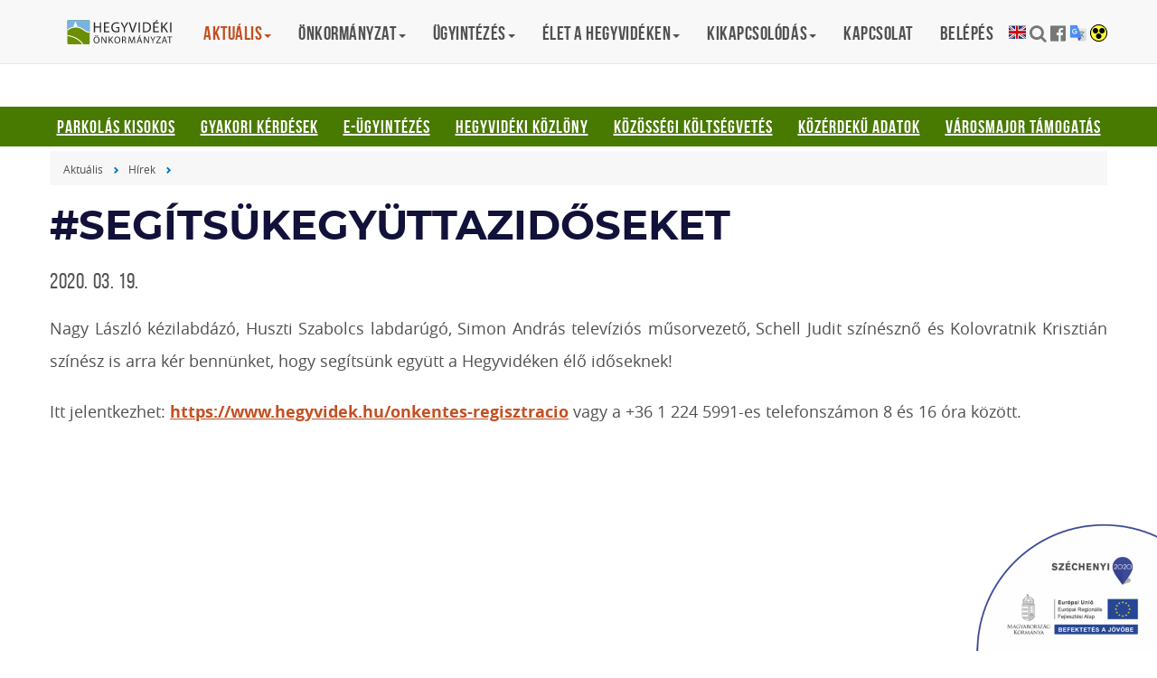

--- FILE ---
content_type: text/html; charset=UTF-8
request_url: https://hegyvidek.hu/aktualis/hirek/segitsuke
body_size: 7789
content:
<!DOCTYPE html><html lang="hu">
<head>
<meta http-equiv="Content-Type" content="text/html; charset=utf-8">
  <title>#segítsükegyüttazidőseket | Hegyvidéki Önkormányzat</title>
<meta http-equiv="Content-Script-Type" content="text/javascript">
<meta http-equiv="Content-Style-Type" content="text/css">
<!--meta-->
<link rel="schema.DC" href="http://purl.org/dc/elements/1.1/">
<link rel="schema.DCTERMS" href="http://purl.org/dc/terms/">
<meta name="rating" content="General">
<meta name="doc-type" content="Public">
<meta name="doc-class" content="Living Document">
<meta name="copyright" content="(C) XII. kerület Hegyvidék Önkormányzata Minden jog fenntartva.">
<meta name="DC.title" content="#segítsükegyüttazidőseket | Hegyvidéki Önkormányzat">
<meta name="author" content="XII. kerület Hegyvidék Önkormányzata">
<meta name="publisher" content="XII. kerület Hegyvidék Önkormányzata">
<meta name="DC.publisher" content="XII. kerület Hegyvidék Önkormányzata">
<meta name="DC.date" content="2020-03-19">
<meta name="DCTERMS.issued" content="2020-03-19">
<meta name="DCTERMS.modified" content="2020-03-19">
<meta name="DC.type" content="text">
<meta name="DC.format" content="text/html">
<meta name="DC.identifier" content="https://hegyvidek.hu/aktualis/hirek/segitsuke">
<meta name="language" content="hu">
<meta name="DC.language" content="hu">
<meta name="keywords" content="xii, kerület, önkormányzat, hegyvidék, polgármester, hivatal">
<meta name="DC.keywords" content="xii, kerület, önkormányzat, hegyvidék, polgármester, hivatal">
<meta name="description" content="Hegyvidéki információk első kézből.">
<meta name="DC.description" content="Hegyvidéki információk első kézből.">
<meta name="generator" content="Webra 3.0">
<!--css-->
<link type="text/css" rel="stylesheet" href="/css/blank.css" title="alapertelmezett">
<link type="text/css" rel="stylesheet" href="/site/css/eugy.css?ts=1757544253" title="alapertelmezett">
<link type="text/css" rel="stylesheet" href="/site/css/2017/bootstrap.min.css?ts=1503306004" title="alapertelmezett">
<link type="text/css" rel="stylesheet" href="/site/css/2017/fonts.css?ts=1562306977" title="alapertelmezett">
<link type="text/css" rel="stylesheet" href="/site/css/2017/custom.css?ts=1646864490" title="alapertelmezett">
<link type="text/css" rel="stylesheet" href="/site/css/2017/datetimepicker.css?ts=1503306013" title="alapertelmezett">
<link type="text/css" rel="alternate stylesheet" href="/site/css/2017/highcontrast.css?ts=1562247099" title="nagykontraszt">
<!--script-->
<script type="text/javascript" src="/js/lang.php?ts=1693323539&amp;timestamp=1770063814"></script>
<script type="text/javascript" src="/site/js/2017/jquery.min.js?ts=1589473778"></script>
<script type="text/javascript" src="/site/js/2017/bootstrap.min.js?ts=1503307035"></script>
<script type="text/javascript" src="/site/js/2017/custom.js?ts=1589474288"></script>
<script type="text/javascript" src="/site/js/2017/jquery-ui.js?ts=1503307042"></script>
<!--other-->
<link rel="shortcut icon" href="/site/img/favicon.ico" type="image/x-icon">
<!--other static-->
<meta property="og:title" content="#segítsükegyüttazidőseket" />
<meta property="og:description" content="" />
<meta property="og:image" content="https://hegyvidek.hu/site/upload/2020/03/untitled_collage__2_.jpg" />
<link rel="image_src" href="https://hegyvidek.hu/site/upload/2020/03/untitled_collage__2_.jpg" />
<meta charset="UTF-8" />

<meta http-equiv="X-UA-Compatible" content="IE=edge" />
<meta name="viewport" content="width=device-width, initial-scale=1" />
<meta name="language" content="Hungarian" />
<meta name="msapplication-tap-highlight" content="no" />
<meta name="format-detection" content="telephone=no" />
  <link rel="preload" href="/site/img/2017/hirek-1920.jpg" as="image" type="image/jpeg">
  <script defer data-domain="hegyvidek.hu" src="https://analytics.hegyvidek.hu/js/script.file-downloads.outbound-links.js"></script>

<link rel="stylesheet" type="text/css" href="/site/upload/cookieconsent.min.css" />
<script src="/site/upload/cookieconsent.min.js"></script>
<script>
window.addEventListener("load", function(){

window.cookieconsent.initialise({
  "palette": {
    "popup": {
      "background": "#12113a"
    },
    "button": {
      "background": "#487900",
      "text": "#ffffff"
    }
  },
  "elements": {
    messagelink: '<span id="cookieconsent:desc" class="cc-message">Oldalainkon HTTP-sütiket használunk. <a title="Adatvédelmi tájékoztató" tabindex="0" class="cc-link" href="https://eugyintezes.hegyvidek.hu/adatvedelmi-tajekoztato" target="_blank">Adatvédelmi</a> és <a class="cc-link" href="https://www.hegyvidek.hu/adatvedelem/cookie">cookie</a> tájékoztatónkban olvasható, hogyan gondoskodunk adatai védelméről.</span>',
    dismiss: '<a title="Cookie figyelmeztetés bezárása" tabindex="0" class="cc-btn cc-dismiss">Elfogadom</a>'
  }
})});
</script>

</head>

<body class="custom">

	
		
	<div role="region">
<a href="#main" class="skip-main" onclick="$('#main').focus();">Tovább a tartalomhoz</a>
<a href="#footer" class="skip-main" onclick="$('#footer').focus();">Tovább a lábléchez</a>
<div class="sr-only">
<p>Gyorsbillentyűk listája</p>
  <ul>
    <li>Keresés: "S"</li>
    <li>Bejelentkezés: "L"</li>
  </ul>
</div>
</div>

<style>
.image-container a:focus {
  display: inline-block;
  /* padding: 2px;*/ 
}
</style>
		
	

<style>
.f-5281929>a, .f-5284521>a, .f-5302082>a {
  background-color: #e25424!important;
  color: white!important;
}
#mainbg { background-size: cover !important; }

#content-area button img { margin: 0; }

#nav-block .container a:focus {
outline: 3px solid white !important;
color: white !important;
}

</style>

<script>
setActiveStyleSheet(sessionStorage.getItem('style') || 'alapertelmezett');
</script>
	<header id="header">

		<nav class="navbar megamenu navbar-default navbar-fixed-top">
			<button type="button" class="navbar-toggle collapsed" data-toggle="collapse" data-target="#navbar" aria-expanded="false" aria-controls="navbar">
				<span class="sr-only">Menü be- vagy kikapcsolása</span><span class="icon-bar"></span><span class="icon-bar"></span><span class="icon-bar"></span>
			</button>
			<div class="container">

	
		
	<h1 class="sr-only">Hegyvidéki Önkormányzat</h1>        <a class="navbar-brand" style="overflow: hidden; text-indent: -500px; background-size: 125px 29px; background-image: url('/site/img/2017/hegyvidek-logo.svg')" href="/">Hegyvidéki Önkormányzat</a>
		
	

				<div id="navbar" class="navbar-collapse collapse"><ul class="nav navbar-nav">
	<li class="dropdown active">
<a href="/aktualis" title="Aktuális" class="dropdown-toggle" data-toggle="dropdown" role="button" aria-haspopup="true" aria-expanded="false">Aktuális<span class="caret"></span></a><ul class="dropdown-menu padding now">
<li class="col-md-4 active f-5203251"><a href="/aktualis/hirek" target="_self" title="Hírek">Hírek</a></li>
<li class="col-md-4 f-5203243"><a href="/aktualis/projektek-kampanyok" target="_self" title="Projektek, kampányok">Projektek, kampányok</a></li>
<li class="col-md-4 f-5203247"><a href="/aktualis/programajanlo" target="_self" title="Programajánló">Programajánló</a></li>
<li class="col-md-4 f-5212979"><a href="/aktualis/keruleti-munkalatok" target="_self" title="Kerületi munkálatok">Kerületi munkálatok</a></li>
<li class="col-md-4 f-5350683"><a href="https://hegyvidek.hu/valasztasi-informaciok" target="_self" title="Választási információk">Választási információk</a></li>
</ul>
</li>
<li class="dropdown">
<a href="/onkormanyzat" title="Önkormányzat" class="dropdown-toggle" data-toggle="dropdown" role="button" aria-haspopup="true" aria-expanded="false">Önkormányzat<span class="caret"></span></a><ul class="dropdown-menu padding now">
<li class="col-md-4 f-5212991"><a href="/onkormanyzat/szervezet" target="_self" title="Szervezet">Szervezet</a></li>
<li class="col-md-4 f-5212995"><a href="/onkormanyzat/mukodes/dokumentumtar" target="_self" title="Működés">Működés</a></li>
<li class="col-md-4 f-5342530"><a href="/onkormanyzat/onkormanyzati-rendeletek" target="_self" title="Önkormányzati rendeletek">Önkormányzati rendeletek</a></li>
<li class="col-md-4 f-5342529"><a href="/onkormanyzat/hatarozatok-kozzetetele" target="_self" title="Határozatok közzététele">Határozatok közzététele</a></li>
<li class="col-md-4 f-5203231"><a href="/onkormanyzat/felhivasok-palyazatok" target="_self" title="Felhívások, pályázatok">Felhívások, pályázatok</a></li>
<li class="col-md-4 f-5345899"><a href="/onkormanyzat/felhivasok-palyazatok/licithirdetesek" target="_self" title="Ingatlanhirdetések">Ingatlanhirdetések</a></li>
</ul>
</li>
<li class="dropdown">
<a href="https://eugyintezes.hegyvidek.hu/" title="Ügyintézés" class="dropdown-toggle" data-toggle="dropdown" role="button" aria-haspopup="true" aria-expanded="false">Ügyintézés<span class="caret"></span></a><ul class="dropdown-menu padding now">
<li class="col-md-4 f-5342501"><a href="/ugyintezes/palyazatok-tarsadalmi" target="_self" title="Pályázatok társadalmi szervezetek részére">Pályázatok társadalmi szervezetek részére</a></li>
<li class="col-md-4 f-5284245"><a href="https://eugyintezes.hegyvidek.hu/" target="_self" title="E-ügyintézés">E-ügyintézés</a></li>
<li class="col-md-4 f-5346055"><a href="/ugyintezes/kozteruleti-hibabejelentes" target="_self" title="Közterületi hibabejelentés">Közterületi hibabejelentés</a></li>
<li class="col-md-4 f-5209295"><a href="/ugyintezes/adozas" target="_self" title="Adózás">Adózás</a></li>
<li class="col-md-4 f-5209167"><a href="/ugyintezes/anyakonyvezes" target="_self" title="Anyakönyvezés">Anyakönyvezés</a></li>
<li class="col-md-4 f-5209723"><a href="/ugyintezes/hatosagi-eljarasok" target="_self" title="Hatósági eljárások">Hatósági eljárások</a></li>
<li class="col-md-4 f-5284369"><a href="/elet-a-hegyvideken/intezmenyek/kormanyablak" target="_self" title="Kormányablak, Kormányhivatal">Kormányablak, Kormányhivatal</a></li>
<li class="col-md-4 f-5210117"><a href="/ugyintezes/kozterulet-kornyezetvedelem" target="_self" title="Közterület, környezetvédelem">Közterület, környezetvédelem</a></li>
<li class="col-md-4 f-5210643"><a href="/ugyintezes/lakas-es-ingatlan" target="_self" title="Lakás és ingatlan">Lakás és ingatlan</a></li>
<li class="col-md-4 f-5211137"><a href="/ugyintezes/oktatas-es-ifjusag" target="_self" title="Oktatás és ifjúság">Oktatás és ifjúság</a></li>
<li class="col-md-4 f-5190463"><a href="/ugyintezes/parkolasi-engedely" target="_self" title="Parkolási engedély">Parkolási engedély</a></li>
<li class="col-md-4 f-5211211"><a href="/ugyintezes/tamogatas-gondoskodas" target="_self" title="Támogatás, gondoskodás">Támogatás, gondoskodás</a></li>
<li class="col-md-4 f-5209031"><a href="/ugyintezes/ugyfelszolgalat" target="_self" title="Ügyfélszolgálat">Ügyfélszolgálat</a></li>
<li class="col-md-4 f-5257717"><a href="/ugyintezes/zold-iroda" target="_self" title="Zöld iroda">Zöld iroda</a></li>
<li class="col-md-4 f-5230569"><a href="/ugyintezes/varosrendezes" target="_self" title="Városrendezés, településkép, értékvédelem">Városrendezés, településkép, értékvédelem</a></li>
</ul>
</li>
<li class="dropdown">
<a href="/elet-a-hegyvideken" title="Élet a hegyvidéken" class="dropdown-toggle" data-toggle="dropdown" role="button" aria-haspopup="true" aria-expanded="false">Élet a hegyvidéken<span class="caret"></span></a><ul class="dropdown-menu padding now">
<li class="col-md-4 f-5203215"><a href="/elet-a-hegyvideken/hegyvidekrol" target="_self" title="A Hegyvidékről">A Hegyvidékről</a></li>
<li class="col-md-4 f-5343819"><a href="https://reszvetel.hegyvidek.hu/" target="_blank" title="Részvételiség">Részvételiség</a></li>
<li class="col-md-4 f-5203199"><a href="/elet-a-hegyvideken/kozbiztonsag" target="_self" title="Közbiztonság">Közbiztonság</a></li>
<li class="col-md-4 f-5203211"><a href="/elet-a-hegyvideken/egeszsegugy" target="_self" title="Egészségügy">Egészségügy</a></li>
<li class="col-md-4 f-5203207"><a href="/elet-a-hegyvideken/idoskoruaknak" target="_self" title="Időskorúaknak">Időskorúaknak</a></li>
<li class="col-md-4 f-5213003"><a href="/elet-a-hegyvideken/intezmenyek" target="_self" title="Intézmények">Intézmények</a></li>
<li class="col-md-4 f-5203201"><a href="/elet-a-hegyvideken/oktatas-neveles" target="_self" title="Oktatás, nevelés">Oktatás, nevelés</a></li>
<li class="col-md-4 f-5203209"><a href="https://zold.hegyvidek.hu/" target="_blank" title="Zöld hegyvidék">Zöld hegyvidék</a></li>
<li class="col-md-4 f-5223949"><a href="/elet-a-hegyvideken/kutyaval-a-hegyvideken" target="_self" title="Kutyával a Hegyvidéken">Kutyával a Hegyvidéken</a></li>
<li class="col-md-4 f-5212999"><a href="/elet-a-hegyvideken/kiadvanyaink" target="_self" title="Kiadványaink">Kiadványaink</a></li>
</ul>
</li>
<li class="dropdown">
<a href="/kikapcsolodas" title="Kikapcsolódás" class="dropdown-toggle" data-toggle="dropdown" role="button" aria-haspopup="true" aria-expanded="false">Kikapcsolódás<span class="caret"></span></a><ul class="dropdown-menu padding now">
<li class="col-md-4 f-5266627"><a href="/kikapcsolodas/hegyvideki-barkacsmuhely" target="_self" title="Hegyvidéki Barkácsműhely">Hegyvidéki Barkácsműhely</a></li>
<li class="col-md-4 f-5204485"><a href="https://normafapark.hu/" target="_blank" title="Normafa">Normafa</a></li>
<li class="col-md-4 f-5203189"><a href="/kikapcsolodas/sport-szabadido" target="_self" title="Sport és szabadidő">Sport és szabadidő</a></li>
<li class="col-md-4 f-5216693"><a href="/kikapcsolodas/jatszoterek-kulteri-fitnesz" target="_self" title="Játszóterek, kültéri fitnesz">Játszóterek, kültéri fitnesz</a></li>
<li class="col-md-4 f-5203193"><a href="/kikapcsolodas/kultura/intezmenyek" target="_self" title="Kultúra">Kultúra</a></li>
<li class="col-md-4 f-5203191"><a href="https://hegyvidekkartya.hu/" target="_blank" title="Hegyvidék Kártya">Hegyvidék Kártya</a></li>
</ul>
</li>
<li class="dropdown f-5203177"><a href="/ugyintezes/telefonon" target="_self" title="Kapcsolat">Kapcsolat</a></li>
<li class="dropdown f-5284249"><a href="https://eugyintezes.hegyvidek.hu/hegyvidek-fiok/" target="_self" title="Belépés">Belépés</a></li>
</ul></div>
				<div id="search-and-social-container">
	
		
	<ul>
  <li><a href="/english" title="English version" style="overflow: hidden; background-image: url(/site/upload/english.svg); background-size: contain; width: 19px; height: 19px; text-indent: -900px; display: inline-block;" lang="en">English</a></li>
  <li><a href="javascript:void(0);" class="fa-search" data-toggle="modal" data-target="#searchModal" title="Keresés" accesskey="s"></a></li>
  <li class="hidden"><a href="/hegyvidek-fiok" accesskey="l">Bejelentkezés (új ablak)</a></li>
  <li><a href="https://www.facebook.com/Hegyvidek/" target="_blank" rel="external" class="fa-facebook-official" title="Hegyvidék - Több mint kerület a Facebook-on"></a></li>
  <li><a href="javascript:void(0);" style="overflow: hidden; background-image: url(/site/upload/google-translate.svg); background-size: contain; width: 19px; height: 19px; text-indent: -900px; display: inline-block;" onclick="document.location= 'https://translate.google.com/website?sl=auto&tl=en&hl=en&u='+document.location;" title="Translation">Translation</a></li>
  <li><a class="highcontrast_skin" title="Nagy kontrasztú változat" onkeypress="if (event.keyCode || event.which) {var key = (event.keyCode) ? (event.keyCode) : (event.which); if ((key==32) || (key==13)) {setActiveStyleSheet('nagykontraszt');sessionStorage.setItem('style','nagykontraszt');} }" onclick="setActiveStyleSheet('nagykontraszt');sessionStorage.setItem('style','nagykontraszt');" href="javascript:void(0);"><!-- span class="fa fa-low-vision"></span--><img src="/img/highcontrast.gif" alt="Váltás nagy kontrasztú színsémára" /></a> <span class="hidden">-</span> <a class="default_skin" onkeypress="if (event.keyCode || event.which) { var key = (event.keyCode) ? (event.keyCode) : (event.which); if ((key==32) || (key==13)) { setActiveStyleSheet('alapertelmezett');sessionStorage.setItem('style','alapertelmezett');} }" onclick="setActiveStyleSheet('alapertelmezett');sessionStorage.setItem('style','alapertelmezett');" href="javascript:void(0);" style="/*position:sticky;top: 10px; right: 10px;*/">Alap séma</a> <span class="hidden">.</span></span></li>
</ul>

		
	
</div>
			</div>
		</nav>

	</header>

	<main id="main" tabindex="0">
          <div id="global_banner">
            
	
		
	<div class="row no-padding">
<div class="info" style="border-radius: 0;">
<div class="info-inner">
<div class="info-first" style="text-align: center;">
<a href="/ugyintezes/parkolasi-engedely/parkolas-kisokos" target="_self" style="text-decoration: underline; color: white; line-height: 24px; margin:0px 12px;">Parkolás kisokos</a> 
<a href="/gyakori-kerdesek" target="_self" style="text-decoration: underline; color: white; line-height: 24px; margin:0px 12px;">Gyakori kérdések</a> 
<a href="https://eugyintezes.hegyvidek.hu/" target="_self" style="text-decoration: underline; color: white;line-height: 24px; margin:0px 12px;">E-ügyintézés</a> 
<a href="/hegyvideki-kozlony" target="_self" style="text-decoration: underline; color: white;line-height: 24px; margin:0px 12px;">Hegyvidéki Közlöny</a> 
<a href="https://kozosen.hegyvidek.hu/" target="_self" style="text-decoration: underline; color: white;line-height: 24px; margin:0px 12px;">Közösségi Költségvetés</a> 
<!-- a href="/csilleberc" target="_self" style="text-decoration: underline; color: white;line-height: 24px; margin:0px 12px;">Csillebérc</a --> 
<a href="/onkormanyzat/mukodes/kozerdeku-adatok" target="_self" style="text-decoration: underline; color: white;line-height: 24px; margin:0px 12px;">Közérdekű adatok</a> 
<a href="/aktualis/hirek/elindult-adomanygyujto-oldalunk-a-varosmajorert" target="_self" style="text-decoration: underline; color: white;line-height: 24px; margin:0px 12px;">Városmajor támogatás</a>
</div>
</div>
</div>
</div>
		
	


	



          </div>
            <!--component:mainbg-->
            
  
<div id="main-bg">
  <img id="imageid_109211_1585134953845" src="/site/upload/2020/03/untitled_collage__2_.jpg" alt="#segítsükegyüttazidőseket" title="#segítsükegyüttazidőseket" style="" width="1200" height="900">
</div>

<div id="subpage" class="container">
  <div class="row">
<nav class="breadcrumb"><span class="folderpathContainer"><a href="/aktualis" target="_self" class="foldername">Aktuális</a><span class="delimiter"></span><a href="/aktualis/hirek" target="_self" class="foldername">Hírek</a><span class="delimiter"></span></span></nav>

    <article id="content-area" tabindex="-1">
      <header>
          <h1 class="article-header a-5282199">#segítsükegyüttazidőseket</h1>          
          <!-- [tags] -->
<!-- a href="#" rel="tag" target="_self" class="tags green">Hegyvidék</a-->
          <time>2020. 03. 19.</time>
      </header>

      <div class="highlighted"></div>

      <div class="ol-txt">
<p>Nagy László kézilabdázó, Huszti Szabolcs labdarúgó, Simon András televíziós műsorvezető, Schell Judit színésznő és Kolovratnik Krisztián színész is arra kér bennünket, hogy segítsünk együtt a Hegyvidéken élő időseknek!<br></p>
<p>Itt jelentkezhet: <a href="/onkentes-regisztracio">https://www.hegyvidek.hu/onkentes-regisztracio</a> vagy a +36 1 224 5991-es telefonszámon 8 és 16 óra között.</p>
<p><br></p>
<p><br>
<iframe width="560" height="315" src="https://www.youtube.com/embed/bszjXS1AgvI" frameborder="0" allow="accelerometer; autoplay; encrypted-media; gyroscope; picture-in-picture" allowfullscreen></iframe></p>
<p><br>
<iframe width="560" height="315" src="https://www.youtube.com/embed/I1WlCUj3Apc" frameborder="0" allow="accelerometer; autoplay; encrypted-media; gyroscope; picture-in-picture" allowfullscreen></iframe></p>
<p><br>
<iframe width="560" height="315" src="https://www.youtube.com/embed/N92lluMBIw8" frameborder="0" allow="accelerometer; autoplay; encrypted-media; gyroscope; picture-in-picture" allowfullscreen></iframe></p>
<iframe width="560" height="315" src="https://www.youtube.com/embed/UkQ1GKZXtAI" frameborder="0" allow="accelerometer; autoplay; encrypted-media; gyroscope; picture-in-picture" allowfullscreen></iframe>
<p><br></p>
<iframe width="560" height="315" src="https://www.youtube.com/embed/CUfkAmFc_fo" frameborder="0" allow="accelerometer; autoplay; encrypted-media; gyroscope; picture-in-picture" allowfullscreen></iframe></div>

      <section id="share-post">
          <!-- h2>Megosztás közösségi médián</h2 -->
          <ul>
              <li><a href="https://www.facebook.com/sharer/sharer.php" target="_blank" class="facebook">Facebook</a></li>
<li><button onclick="if (confirm('Biztos, hogy nyomtatni szeretne? Kérjük, fontolja meg környezetvédelmi szempontból.')) {print();} else {return false;}" class="print">Nyomtatás</button></li>
          </ul>
      </section>



    </article>

  </div>
</div>

            <script type="text/javascript" src="/mods/jquery/js/jquery-1.9.1.js"></script>
<script>
$jq('#votec_vote').html($jq('#votec_vote .osszesito').html());
</script>
<script src="//maps.googleapis.com/maps/api/js?key=AIzaSyAFVFVPOhIUYQsmf5fZrP_zTQsugUEAY4E"></script>

<script>
var unique = new google.maps.LatLng(43.4946285,18.0114486);
</script>
<script src="/site/js/2017/unique-map.js"></script>

<style>

div.h4 {
  max-width: 180px;
}

#content-area img {
  margin-left: 0px;
}

.gm-style-iw a:focus {
  outline: none !important;
}

</style>
	</main>

	<footer id="footer" tabindex="0"><div class="container">

<div class="col-sm-4">
<ul class="kozep">
<li>
<a href="https://www.hegyvidek.hu/hirlevel" class="" title="Hírlevél" target="_self" onclick="">Hírlevél</a><span class="aural">,</span>
</li>
<li>
<a href="https://eugyintezes.hegyvidek.hu/" class="" title="Ügyintézés" target="_self" onclick="">Ügyintézés</a><span class="aural">,</span>
</li>
<li>
<a href="/honlapterkep" class="" title="Honlaptérkép" target="_self" onclick="">Honlaptérkép</a><span class="aural">.</span>
</li>
</ul>
<div>
  <a href="https://csalad.hu/csaladbarathely/" rel="noopener" target="_blank"><img src="/site/upload/csaladbarat_munkahely.png" loading="lazy" style="border: 0; max-width: 30%;" alt="Családbarát hely - Munkahely védjegy"></a>
</div>
</div>

<div class="col-sm-4"><ul class="kozep">
<li>
<a href="/adatvedelem" class="" title="Adatvédelem" target="_self" onclick="">Adatvédelem</a><span class="aural">,</span>
</li>
<li>
<a href="/onkormanyzat/dokumentumtar/akadalymentesitesi" class="" title="Akadálymentesítési nyilatkozat" target="_self" onclick="">Akadálymentesítési nyilatkozat</a><span class="aural">,</span>
</li>
<li>
<a href="/impresszum" class="" title="Impresszum" target="_self" onclick="">Impresszum</a><span class="aural">.</span>
</li>
</ul></div>

<div class="col-sm-4">
	
		
	<ul>
<li><a href="/kapcsolat">KAPCSOLAT</a></li>
<li>© Budapest Főváros XII. kerület Hegyvidéki Önkormányzat</li>
<li>1126 Budapest, Böszörményi út 23-25</li>
<li>Telefon: <a href="tel:+361224%205900" title="+36 1 224 5900" target="_self">+36 1 224 5900</a>
</li>
<li>Fax: +36 1 224 5905</li>
</ul>
		
	


	
		
	<style>
  #sz2020info {
   position: fixed;
   bottom: 0px;
   right: 0px;
   z-index: 999;
  }
  #sz2020info img {
  width: 200px;
  }
</style>
<div id="sz2020info">
<a href="/onkormanyzat/egyeb-palyazatok/eu-palyazatok" style="padding: 0; margin: 0;">
<img src="/site/upload/szechenyi2020-infoblokk-kedvezmenyezett.png" alt="Széchenyi 2020"></a>

</div>
		
	
</div>

</div></footer>


<div id="sidebar-button" class="hidden-md hidden-lg"><span class="glyphicon"></span></div>
<div id="sidebar-close" class="hidden-md hidden-lg"><span class="glyphicon"></span></div>
<div id="back-top" class=""></div>


<!-- S E A R C H    M O D A L -->
<div class="modal fade" id="searchModal" tabindex="-1" role="dialog" aria-labelledby="modalSearchLabel" aria-hidden="true">
    <div class="modal-dialog">
        <div class="modal-content">           
            <div class="modal-body">
                <a class="close" data-dismiss="modal"><span class="glyphicon" aria-hidden="true"></span></a>
                <h2 class="modal-title" id="modalSearchLabel">Keresés</h2>
                <form id="searchForm" action="/kereses" method="get">
                    <br>
                    <label for="hegyvidek_search">Keresendő kifejezés:</label>
                    <input type="search" id="hegyvidek_search" name="searchStr">
                </form>
            </div>
        </div>
    </div>
</div>

<script>
$('a.list-group-item:not([href])').attr('href','javascript:void(0)');
</script>
<!-- NEWSLETTER    M O D A L -->
<div class="modal fade" id="newsletterModal" tabindex="-1" role="dialog" aria-labelledby="ModalLabel" aria-hidden="true">
    <div class="modal-dialog">
        <div class="modal-content">           
            <div class="modal-body">
                <a class="close" data-dismiss="modal"><span class="glyphicon" aria-hidden="true"></span></a>
                <h2 class="modal-title" id="ModalLabel">Hírlevél-feliratkozás</h2>
                <div>
                  <script>
document.write('<form id="registrationFormForm" method="post" ac' + 'tion="/" enctype="multipart/form-data" class="form-horizontal">');
</script>
                    <input type="hidden" id="action" name="action" value="save" /><br/>
                    <div id="newsletterModalStatusText"></div>
<label for="loginEmail" class="sr-only">E-mail cím:</label>
                    <input type="email" id="loginEmail" name="loginEmail" value="" placeholder="E-mail" class="form-control input-sm" onkeyup="if( this.value != '') {document.getElementById('registrationFormFormSubmit').disabled = false; document.getElementById('registrationFormForm').action = '/'; }" /><br />
                    <input type="submit" value="Regisztráció" class="btn btn-unique" disabled="disabled" id="registrationFormFormSubmit" />
                  </form>

                </div>
            </div>
        </div>
    </div>
</div>


				<script type="text/javascript">
				//
					function webraDocumentAnalitics(currentHref) {
						if ( typeof gtag!='undefined' && typeof currentHref!='undefined' && currentHref!='' ) {
							gtag('event', 'page_view', {
								page_title: currentHref,
								page_location: currentHref
							});
						}
					}
				//
				</script>
				<noscript></noscript>
				
				<script async="" src="https://www.googletagmanager.com/gtag/js?id=G-1KTF3TD9M6"></script>
				<script type="text/javascript">
				//
					window.dataLayer = window.dataLayer || [];
					function gtag(){dataLayer.push(arguments);}
					gtag('js', new Date());
					gtag("config", "G-1KTF3TD9M6");
				//
				</script>
				<noscript></noscript>
			</body>

</html>

--- FILE ---
content_type: application/javascript
request_url: https://hegyvidek.hu/site/js/2017/unique-map.js
body_size: 1679
content:
(function($) {

    /*
    *  render_map
    */

    function render_map( $el ) {
    // var
    var $markers = $el.find('.marker');

    var center_lat = 47.4946285;
    var center_lon = 19.0114486;
    var map_zoom = 13;

    if ($el.attr('data-center-lat')) center_lat = parseFloat($el.attr('data-center-lat'));
    if ($el.attr('data-center-lng')) center_lon = parseFloat($el.attr('data-center-lng'));
    if ($el.attr('data-zoom')) map_zoom = parseInt($el.attr('data-zoom'));

    var unique   = new google.maps.LatLng( center_lat, center_lon);

    // vars
    var args = {
        zoom		: map_zoom,
        minZoom     : 5, 
        maxZoom     : 19,
        center		: unique,
        mapTypeId	: google.maps.MapTypeId.ROADMAP,
         styles: [

                {
                    featureType: "administrative",
                    stylers: [
                    { visibility: "on" }
                ]
                },{
                    featureType: "poi",
                    stylers: [
                    { visibility: "off" }
                    ]
                },{
                    featureType: "transit",
                    stylers: [
                    { visibility: "on" }
                    ]
                },{
                    featureType: "road",
                    stylers: [
                    { visibility: "on" },
                    { saturation: -70 }
                    ]
                },{
                    featureType: "landscape",
                    stylers: [
                    { saturation: -70 }
                    ]
                },{
                    featureType: "water",
                    stylers: [
                    { visibility: "on" }
                    ]
                }
              ]
    };
    // create map	        	
    var map = new google.maps.Map( $el[0], args);

    // add a markers reference
    map.markers = [];

    // add markers
    $markers.each(function(){

        add_marker( $(this), map );

    });

    // center map
    center_map( map );

    }

    // create info window outside of each - then tell that singular infowindow to swap content based on click
    var infowindow = new google.maps.InfoWindow({content  : '' });

    /*
    *  add_marker
    */

    var iconSrc = {};

        iconSrc['Játszótér'] = 'https://www.hegyvidek.hu/site/img/2017/marker-green.png';
        iconSrc['Kültéri fitnesz'] = 'https://www.hegyvidek.hu/site/img/2017/marker-orange.png';
        iconSrc['Kamera'] = 'https://www.hegyvidek.hu/site/img/2017/marker-blue.png';
        //iconSrc['Vendéglátás'] = 'https://www.hegyvidek.hu/site/img/2017/marker-darkblue.png';

		iconSrc['hétfő'] = "https://www.hegyvidek.hu/site/img/2017/marker-orange.png";
		iconSrc['kedd'] = "https://www.hegyvidek.hu/site/img/2017/marker-yellow.png";
		iconSrc['szerda'] = "https://www.hegyvidek.hu/site/img/2017/marker-green.png";
		iconSrc['csütörtök'] = "https://www.hegyvidek.hu/site/img/2017/marker-blue.png";
		iconSrc['péntek'] = "https://www.hegyvidek.hu/site/img/2017/marker-purple.png";
		iconSrc['javítás alatt'] = "https://www.hegyvidek.hu/site/img/2017/marker-darkblue.png";

    function add_marker( $marker, map ) {

    // var
    var latlng = new google.maps.LatLng( $marker.attr('data-lat'), $marker.attr('data-lng') );
    var category = $marker.attr('data-cat');
    // create marker
    var marker = new google.maps.Marker({
        position	: latlng,
        category    : category,
        icon        : iconSrc[category],
        map			: map
    });


    // add to array
    map.markers.push( marker );

        function show(category) {
            for (var i=0; i<map.markers.length; i++) {
                markers = map.markers[i];
                if (markers.category === category) {
                    markers.setVisible(true);
                }
            }
        }

        function hide(category) {
            for (var i=0; i<map.markers.length; i++) {
                markers = map.markers[i];
                if (markers.category === category) {
                    markers.setVisible(false);
                }
            }
        }

        $(".checkbox").click(function(){
            var cat = $(this).attr("value");
            // If checked
            if ($(this).is(":checked")) {
                show(cat);
            } else {
                hide(cat);}
        });

    // if marker contains HTML, add it to an infoWindow
    if( $marker.html() )
        {
        // show info window when marker is clicked & close other markers | mouseover
        google.maps.event.addListener(marker, 'click', function() {
            //swap content of that singular infowindow
                    infowindow.setContent($marker.html());
                    infowindow.open(map, marker);
        });
        // close info window when map is clicked | mouseout
             google.maps.event.addListener(map, 'click', function(event) {
                if (infowindow) {
                    infowindow.close(); }
             }); 		
        }
    }

    /*
    *  center_map
    */

    function center_map( map ) {

        var bounds = new google.maps.LatLngBounds();

    // loop through all markers and create bounds
        $.each( map.markers, function( i, marker ){

            var latlng = new google.maps.LatLng( marker.position.lat(), marker.position.lng() );

            bounds.extend( latlng );

        });

        // only 1 marker?
        if( map.markers.length === 1 ) {
            // set center of map
            map.setCenter( bounds.getCenter() );
            map.setZoom( 16 );            
        } else {
           // map.fitBounds( bounds );
        }

    }

    /*
    *  This function will render each map when the document is ready (page has loaded)
    */

    $(document).ready(function(){

        $('.unique-map').each(function(){
            render_map( $(this) );
            center_map( $(this) );
        });

    });

    })(jQuery);

--- FILE ---
content_type: text/javascript;charset=UTF-8
request_url: https://hegyvidek.hu/js/lang.php?ts=1693323539&timestamp=1770063814
body_size: 14307
content:
var CURRENT_LANG_ID = 44;
var LANG = {};
LANG['ADDRESS_ADDRESS_PLACE']='Cím';
LANG['ADDRESS_BUILDING_PLACE']='Épület';
LANG['ADDRESS_CITY_PLACE']='Település';
LANG['ADDRESS_DOOR_PLACE']='Ajtó';
LANG['ADDRESS_HOUSE_NUMBER_PLACE']='Házszám';
LANG['ADDRESS_STAIRCASE_PLACE']='Lépcsőház';
LANG['ADDRESS_STOREY_PLACE']='Emelet';
LANG['ADDRESS_STREET_NAME_PLACE']='Közterület neve';
LANG['ADDRESS_STREET_TYPE_PLACE']='Közterület jellege';
LANG['ADDRESS_ZIP_PLACE']='Ir.szám';
LANG['ADD_ITEM_TO_FAVORITES_UNAVAILABLE']='A kijelölt elem hozzáadása a kedvencekhez nem lehetséges, vagy nincs kijelölt elem.';
LANG['ADMIN_DELETE_CONFIRM_TITLE']='Törlés';
LANG['ADMIN_DELETE_CONFIRM_TXT']='Biztos, hogy a Lomtárba dobja ezt a(z) %1 elemet?';
LANG['ADMIN_DOMAIN_DELETE_DEFAULT']='Az alapértelmezett domain nem törölhető';
LANG['ADMIN_DOMAIN_EXISTS']='A domain már szerepel a rendszerben!';
LANG['ADMIN_DOMAIN_INVALID']='A domain formátuma nem megfelelő!';
LANG['ADMIN_MESSAGE_ERRORMSG_FILLERROR']='Kérem töltse ki a mezőket.';
LANG['ADMIN_MSG_CALENDAR_ERROR_1']='Lista hossza érvénytelen';
LANG['ADMIN_MSG_CALENDAR_ERROR_2']='RSS rovata érvénytelen';
LANG['ADMIN_MSG_CALENDAR_ERROR_3']='További rendezvények rovata érvénytelen';
LANG['ADMIN_MSG_DATE_ERROR_1']='Túl hosszú a "Dátum formátum" mező értéke!';
LANG['ADMIN_MSG_DATE_ERROR_2']='"Nyelv" mező megadása kötelező!';
LANG['ADMIN_MSG_FEEDBACK_ERROR_1']='Címzett mező érvénytelen';
LANG['ADMIN_MSG_FEEDBACK_ERROR_2']='Másolatot kap mező érvénytelen';
LANG['ADMIN_MSG_FOLDERPATH_ERROR_1']='Érvénytelen kezdő rovat';
LANG['ADMIN_MSG_FOLDERPATH_ERROR_2']='Érvénytelen utolsó rovat';
LANG['ADMIN_MSG_FOLDERPATH_ERROR_3']='Érvénytelen séma';
LANG['ADMIN_MSG_FORUM_ERROR_1']='Fórum gyökérrovata érvénytelen';
LANG['ADMIN_MSG_FORUM_ERROR_2']='otherfolder érvénytelen';
LANG['ADMIN_MSG_FORUM_ERROR_3']='Témák listázó sablonja érvénytelen';
LANG['ADMIN_MSG_FORUM_ERROR_4']='Hozzászólások listázó sablonja érvénytelen';
LANG['ADMIN_MSG_FORUM_ERROR_5']='Oldalankénti hozzászólások száma érvénytelen';
LANG['ADMIN_MSG_FORUM_ERROR_6']='IP szűrő kifejezés érvénytelen';
LANG['ADMIN_MSG_FORUM_ERROR_7']='Hozzászólások száma érvénytelen';
LANG['ADMIN_MSG_FORUM_ERROR_8']='Maximum hossz érvénytelen';
LANG['ADMIN_MSG_FULLOBJECT_ERROR_1']='Kötelező címet kiválasztani!';
LANG['ADMIN_MSG_FULLOBJECT_ERROR_2']='Modul egyedi azonosítója mező kitöltése kötelező!';
LANG['ADMIN_MSG_FULLOBJECT_ERROR_3']='Modul egyedi azonosítója mező csak egész számot tartalmazhat!';
LANG['ADMIN_MSG_FULLOBJECT_ERROR_4']='Kifejtő sablon kiválasztása kötelező!';
LANG['ADMIN_MSG_FULLOBJECT_ERROR_5']='Kifejtő sablon mező csak egész számot tartalmazhat!';
LANG['ADMIN_MSG_GOOGLEMAP_ERROR_1']='Szélesség mező érvénytelen';
LANG['ADMIN_MSG_GOOGLEMAP_ERROR_2']='Magasság mező érvénytelen';
LANG['ADMIN_MSG_GOOGLEMAP_ERROR_3']='Közép mező érvénytelen';
LANG['ADMIN_MSG_GOOGLEMAP_ERROR_4']='Nagyítás mező érvénytelen';
LANG['ADMIN_MSG_GOOGLEMAP_ERROR_5']='Legalább egy koordinátát adjon meg!';
LANG['ADMIN_MSG_GOOGLEMAP_ERROR_6']='A következő koordináta mező(k) érvénytelen(ek):';
LANG['ADMIN_MSG_JSERROR_1']='A dokumentum nem támogatott JavaScript utasítást "write()" tartalmaz, mely nem került futtatásra.';
LANG['ADMIN_MSG_JSERROR_2']='A hiba valószínűleg a dokumentumban megadott extra javascript kódokban található.<br/>Hibaüzenet: <br/>##1##.';
LANG['ADMIN_MSG_JSERROR_3']='A hiba valószínűleg a dokumentumhoz megadott extra javascript fájlokban található.<br/>Hibaüzenet: <br/>##1##.<br/>Sor: ##2##.';
LANG['ADMIN_MSG_LABEL_ARTICLECOMMENT']='Cikk véleményezése';
LANG['ADMIN_MSG_LABEL_CALENDAR']='Fórum';
LANG['ADMIN_MSG_LABEL_DATE']='Dátum modul';
LANG['ADMIN_MSG_LABEL_FEEDBACK']='Visszajelzés (feedback)';
LANG['ADMIN_MSG_LABEL_FOLDERPATH']='Morzsamenü';
LANG['ADMIN_MSG_LABEL_FORUM']='Fórum';
LANG['ADMIN_MSG_LABEL_FULLOBJECT']='Cikk kifejtő';
LANG['ADMIN_MSG_LABEL_GOOGLEMAP']='Googlemap';
LANG['ADMIN_MSG_LABEL_LADDERMENU']='Létramenü';
LANG['ADMIN_MSG_LABEL_NEWSIMAGESCROLLER']='Hirdetőtábla';
LANG['ADMIN_MSG_LABEL_NEWSLETTER']='Hírlevél';
LANG['ADMIN_MSG_LABEL_OBJECTLIST']='Objektum listázó';
LANG['ADMIN_MSG_LABEL_QUICKEDITOR']='Gyorsszerkesztő';
LANG['ADMIN_MSG_LABEL_SEARCH']='Keresés';
LANG['ADMIN_MSG_LABEL_SENDARTICLE']='Cikkszöveg küldése e-mailben';
LANG['ADMIN_MSG_LABEL_SENDLINK']='Cikk hivatkozás küldése e-mailben';
LANG['ADMIN_MSG_LABEL_TAGCLOUD']='Címkefelhő';
LANG['ADMIN_MSG_LABEL_TEMPLATE']='Template';
LANG['ADMIN_MSG_LABEL_USER']='Felhasználó';
LANG['ADMIN_MSG_LABEL_YOUTUBE']='YouTube modul';
LANG['ADMIN_MSG_LADDERMENU_ERROR_1']='Mélység darabszáma érvénytelen';
LANG['ADMIN_MSG_LADDERMENU_ERROR_2']='Minimális mélység darabszáma érvénytelen';
LANG['ADMIN_MSG_LADDERMENU_ERROR_3']='Egy szinten megjelenő menünevek száma érvénytelen';
LANG['ADMIN_MSG_NEWSIMAGESCROLLER_ERROR_1']='Főhírek rovata érvénytelen';
LANG['ADMIN_MSG_NEWSIMAGESCROLLER_ERROR_2']='Mutatott főhírek darabszáma érvénytelen';
LANG['ADMIN_MSG_NEWSIMAGESCROLLER_ERROR_3']='Rövidhírek rovata érvénytelen';
LANG['ADMIN_MSG_NEWSIMAGESCROLLER_ERROR_4']='Mutatott rövidhírek darabszáma érvénytelen';
LANG['ADMIN_MSG_NEWSIMAGESCROLLER_ERROR_5']='Mutatott főhírek darabszáma túl nagy';
LANG['ADMIN_MSG_NEWSLETTER_ERROR_1']='Érvénytelen hírlevél mód';
LANG['ADMIN_MSG_OBJECTLIST_ERROR_1']='Az Előnézeti kép méret mező csak egész számot tartalmazhat!';
LANG['ADMIN_MSG_OBJECTLIST_ERROR_10']='Modul egyedi azonosítója mező csak egész számot tartalmazhat!';
LANG['ADMIN_MSG_OBJECTLIST_ERROR_11']='Kifejtő modul azonosítója mező csak egész számot tartalmazhat!';
LANG['ADMIN_MSG_OBJECTLIST_ERROR_12']='A megadott rovatok közül az 1. nem megfelelő! A megadott érték csak egész szám lehet.';
LANG['ADMIN_MSG_OBJECTLIST_ERROR_13']='A megadott rovatok közül az ##1##. nem megfelelő! A megadott érték csak egész szám lehet.';
LANG['ADMIN_MSG_OBJECTLIST_ERROR_14']='A megadott kivétel rovatok közül az ##1##. nem megfelelő! A megadott érték csak egész szám lehet.';
LANG['ADMIN_MSG_OBJECTLIST_ERROR_2']='A Listázandó elemek száma mező csak egész számot tartalmazhat!';
LANG['ADMIN_MSG_OBJECTLIST_ERROR_3']='A Hányadik elemtől? mező csak egész számot tartalmazhat!';
LANG['ADMIN_MSG_OBJECTLIST_ERROR_4']='Az Elem/oldal mező csak egész számot tartalmazhat!';
LANG['ADMIN_MSG_OBJECTLIST_ERROR_5']='Listázó sablon mező kitöltése kötelező!';
LANG['ADMIN_MSG_OBJECTLIST_ERROR_6']='Listázó sablon mező csak egész számot tartalmazhat!';
LANG['ADMIN_MSG_OBJECTLIST_ERROR_7']='Kifejtő sablon mező kitöltése kötelező!';
LANG['ADMIN_MSG_OBJECTLIST_ERROR_8']='Kifejtő sablon mező csak egész számot tartalmazhat!';
LANG['ADMIN_MSG_OBJECTLIST_ERROR_9']='Modul egyedi azonosítója mező kitöltése kötelező!';
LANG['ADMIN_MSG_QUICKEDITOR_ERROR_1']='Cím mező hiányzik';
LANG['ADMIN_MSG_QUICKEDITOR_ERROR_2']='Szerver oldali hiba';
LANG['ADMIN_MSG_SAVESARTICLE_ERROR_1']='Nincs jogosultsága aktiválni a cikket.';
LANG['ADMIN_MSG_SAVESARTICLE_ERROR_2']='Önnek nincs joga aktiválni a cikket, ezért a cikk a mentés után inaktív állapotba kerül. Biztosan folytatja?';
LANG['ADMIN_MSG_SAVESTRUCTURE_ERROR_1']='Nem történt változás!';
LANG['ADMIN_MSG_SEARCH_ERROR_1']='Kiskép mérete érvénytelen';
LANG['ADMIN_MSG_TAGCLOUD_ERROR_1']='Mutatott címkék száma érvénytelen';
LANG['ADMIN_MSG_TAGCLOUD_ERROR_2']='Címkeméretek száma érvénytelen';
LANG['ADMIN_MSG_TAGCLOUD_ERROR_3']='Mutatott címkék száma kisebb, mint a címkeméretek száma';
LANG['ADMIN_MSG_TAGCLOUD_ERROR_4']='Listázott cikkek száma érvénytelen';
LANG['ADMIN_MSG_TITLE_CREATE_MODULE']='Modul összeállítása nem lehetséges.';
LANG['ADMIN_MSG_TITLE_SAVE_ARTICLE']='Cikk mentése nem lehetséges';
LANG['ADMIN_MSG_TITLE_TEMPLATE']='Művelet sikertelen.';
LANG['ADMIN_MSG_USER_ERROR_3']='Sikeres belépés utáni rovat érvénytelen';
LANG['ADMIN_MSG_USER_ERROR_4']='Sikertelen belépés utáni rovat érvénytelen';
LANG['ADMIN_OBJECTBROWSER_COPYOBJECT_POPUP_ERRORMSG_TITLE']='Másolás sikertelen';
LANG['ADMIN_OBJECTBROWSER_COPYOBJECT_POPUP_ERRORMSG_WINDOWTITLE']='Másolás';
LANG['ADMIN_OBJECTBROWSER_EMPTYTRASH_CONFIRM_TITLE']='Lomtár ürítés';
LANG['ADMIN_OBJECTBROWSER_EMPTYTRASH_CONFIRM_TXT']='Biztos, hogy véglegesen törli az összes elemet a Lomtárból?';
LANG['ADMIN_OBJECTBROWSER_FINALDELETE_CONFIRM_TITLE']='Végleges törlés';
LANG['ADMIN_OBJECTBROWSER_FINALDELETE_CONFIRM_TXT']='Biztos, hogy véglegesen törli ezt a(z) %1 elemet a Lomtárból?';
LANG['ADMIN_ST_SUM']='Összesen:';
LANG['ADMIN_ST_VISIBLE']='Látható:';
LANG['ALL_FIELDS_ARE_MANDATORY']='Minden mezőt kötelező kitölteni!';
LANG['ARTICLE_DATE_ERROR']='Hibás dátum formátum!';
LANG['CALENDAR_DAY2_1_SHORT']='H';
LANG['CALENDAR_DAY2_2_SHORT']='K';
LANG['CALENDAR_DAY2_3_SHORT']='Sze';
LANG['CALENDAR_DAY2_4_SHORT']='Cs';
LANG['CALENDAR_DAY2_5_SHORT']='P';
LANG['CALENDAR_DAY2_6_SHORT']='Szo';
LANG['CALENDAR_DAY2_7_SHORT']='V';
LANG['CALENDAR_DAY_1_SHORT']='H';
LANG['CALENDAR_DAY_2_SHORT']='K';
LANG['CALENDAR_DAY_3_SHORT']='Sz';
LANG['CALENDAR_DAY_4_SHORT']='Cs';
LANG['CALENDAR_DAY_5_SHORT']='P';
LANG['CALENDAR_DAY_6_SHORT']='Sz';
LANG['CALENDAR_DAY_7_SHORT']='V';
LANG['CANNOT_ADD_TO_CLOSED_ORDER']='Lezárt rendeléshez már nem tud elemet hozzáadni! Nyisson új rendelést!';
LANG['CASSA']='Pénztár';
LANG['CASSA_CLOSED_LABEL']='. pénztár zárva';
LANG['CASSA_CLOSED_OPEN_LABEL']='. pénztár. Nyitás:';
LANG['CASSA_IS_CLOSED_MSG']='A pénztár még zárva van! Nyissa ki!';
LANG['CASSA_OPENED_YESTERDAY_MSG']='A pénztárt még tegnap nyitották ki! Zárja be, majd nyissa ki ma!';
LANG['CLOSE']='Bezár';
LANG['CLOSED_ORDER']='Lezárt rendelés';
LANG['CONFIG_VARIABLE_NAME_MISSING_MESSAGE']='Kérem adja meg a kötelező adatokat (változónév)!';
LANG['CONFIRM_EMPTY_TABLE']='Biztos, hogy minden adatot törölni szeretne a táblázatból?';
LANG['CONFIRM_EXIT_MSG']='A legutolsó mentés óta történ változások el fognak veszni, biztos ki akar lépni?';
LANG['CONFIRM_SAVE_AND_SEND_MSG']='Biztosan menti és elküldi az adatokat? A művelet után az adatok többé nem szerkeszthetők.';
LANG['COPY']='Másolás';
LANG['COPY_FAILED']='A másolás sikertelen';
LANG['CREATE_DATE_EMPTY']='(még nincs mentve)';
LANG['CRM_3_PROGRAM']='Három program';
LANG['CRM_3_TEXT']='Három szöveges hír';
LANG['CRM_ACTIVATION_NEWSLETTER']='Hírlevél aktíválása';
LANG['CRM_ADD_COMPANY_NAME']='Adjon meg cégnevet!';
LANG['CRM_ADD_LABEL']='Adjon meg címkét!';
LANG['CRM_ADD_USER_NAME']='Adjon meg felhasználónevet!';
LANG['CRM_ALL']='Összes';
LANG['CRM_ARTICLES']='Cikkek';
LANG['CRM_BE_CALLED']='hívható';
LANG['CRM_BUSY_CARD_NUM']='a kártyaszám már foglalt';
LANG['CRM_BUYINNG']='Vásárlás';
LANG['CRM_CAMPAIGNS']='Kampányok';
LANG['CRM_CAMPAIGNS_ERROR']='nincs beállított kampány';
LANG['CRM_CAMPAIGN_ADD_CONDITION']='Adjon meg feltételt!';
LANG['CRM_CAMPAIGN_CURRENCY']='MFt';
LANG['CRM_CAMPAIGN_LABELS']='Címkék';
LANG['CRM_CAMPAIGN_NO_CONDITION']='Nem adott meg feltételt!';
LANG['CRM_CANCEL']='Mégsem';
LANG['CRM_CARD_ISSUE']='Kártyakiadás';
LANG['CRM_CARD_REPLACEMENT']='Kártyacsere';
LANG['CRM_CLICK_COUNT']='Kattintások száma';
LANG['CRM_CLOSE']='Bezár';
LANG['CRM_COMPANY_ADDRESS']='Cég címe';
LANG['CRM_COMPANY_NAME']='Cég neve';
LANG['CRM_CONFIRMED']='Megerősítve';
LANG['CRM_CONTACT_ADDRESS']='cím';
LANG['CRM_CONTACT_EMAIL']='e-mail';
LANG['CRM_CONTACT_PHONE']='telefon';
LANG['CRM_CONTACT_REMOVE']='Törlés';
LANG['CRM_CONTACT_SELECT_TYPE']='Az elérhetőségi adatok megadásához válasszon típust.';
LANG['CRM_CONTACT_WEB']='honlap';
LANG['CRM_DATE']='Dátum';
LANG['CRM_DELETE']='Törlés';
LANG['CRM_DIGITAL_CARD_NUM']='a kártyaszám digitális';
LANG['CRM_DOWN']='Le';
LANG['CRM_DOWNLOAD']='Letöltés';
LANG['CRM_EDIT']='Szerkesztés';
LANG['CRM_EDITORIAL_PHONE']='Szerkesztőségi telefon';
LANG['CRM_EDIT_PROGRAM']='Program szerkesztése';
LANG['CRM_EDUCATION_AGEGROUP']='Tanított korosztály';
LANG['CRM_EDUCATION_ARR_GENRE']='Esti koncert esetén milyen műfajú koncertre hozna gyereket';
LANG['CRM_EDUCATION_INTEREST']='Milyen műfajú programok iránt érdeklődik';
LANG['CRM_EDUCATION_TOPIC']='Mit tanít';
LANG['CRM_EDUCATION_TYPE']='Oktatás típusa';
LANG['CRM_EMAIL_ADDRESS']='E-mail cím';
LANG['CRM_ERROR_FORMAT']='A megadott érték formátuma nem megfelelő!';
LANG['CRM_ERROR_FORMAT_DATE']='A dátum formátuma nem megfelelő!';
LANG['CRM_ERROR_GROUP_SELECT_PERM']='Szerkesztési joggal rendelkező csoportot is ki kell választani!';
LANG['CRM_EVERY']='Minden';
LANG['CRM_FILTER']='szűrő';
LANG['CRM_GENRES']='Érdeklődési körök';
LANG['CRM_GENRES_TOUCHED']='Műfajok, amiben szakmailag érintett';
LANG['CRM_GROUPS']='Csoportok';
LANG['CRM_HUNGARY']='Magyarország';
LANG['CRM_IMAGE']='Kép';
LANG['CRM_INACTIVATION_NEWSLETTER']='Hírlevél inaktíválása';
LANG['CRM_INTEREST']='Érdeklődés';
LANG['CRM_INVALID_FORMAT']='nem helyes formátum!';
LANG['CRM_JOURNALIST_TYPE']='Külsős / belsős újságíró';
LANG['CRM_LAST']='Utolsó';
LANG['CRM_LINK']='Hivatkozás';
LANG['CRM_MAP_DATA']='Térképadatok &copy;2013 Google';
LANG['CRM_MEDIA']='Média';
LANG['CRM_MERGE_USERS']='Ügyfelek összevonása';
LANG['CRM_MESSAGES']='Üzenetek';
LANG['CRM_MESSAGE_ID']='Üzenet azonosítók';
LANG['CRM_MODIFICATION']='Módosítás';
LANG['CRM_MORE']='Bővebben';
LANG['CRM_MOVE']='Sorrend módosítása húzással';
LANG['CRM_NEWSLETTER_IS_ACTIVE']='A hírlevél aktív.';
LANG['CRM_NEWSLETTER_IS_INACTIVE']='A hírlevél inaktív.';
LANG['CRM_NEW_NEWSLETTER']='Új hírlevél létrehozása';
LANG['CRM_NEW_PROGRAM']='Új program';
LANG['CRM_NEW_SECTION']='Új szakasz';
LANG['CRM_NEW_TEXT']='Új szöveges hír';
LANG['CRM_NEXT']='Következő';
LANG['CRM_NO_ADD_PROFESSIONAL_REG']='Nem vehető fel újabb szakmai regiszráció!';
LANG['CRM_NO_CARD_NUM']='nincs ilyen kártyaszám';
LANG['CRM_NO_GENRE']='nincs beállított műfaj';
LANG['CRM_NO_GROUP']='nincs beállított csoport';
LANG['CRM_NO_LABEL']='nincs beállított címke';
LANG['CRM_NO_TITLE']='Nincs cím';
LANG['CRM_PARENT_COMPANY_NAME']='Szülő cég neve';
LANG['CRM_PHONE']='Telefonszám';
LANG['CRM_POINT_PRESCRIPTION']='Pontfelírás';
LANG['CRM_POSITION']='Beosztás';
LANG['CRM_PREFERRED_TIMESLOT']='Preferált időpontok';
LANG['CRM_PREV']='Előző';
LANG['CRM_PRIMARY_CONDITION']='Elsődleges állapot';
LANG['CRM_PROFESSIONAL_REG']='Szakmai regisztráció';
LANG['CRM_PROGRAMS']='Programok';
LANG['CRM_PROTECTED_DATA']='Védett adat';
LANG['CRM_PROTECTED_STATUS']='Védett állapot';
LANG['CRM_READY_CONTENTS']='Kész tartalmak';
LANG['CRM_RECIPIENTS']='Címzettek';
LANG['CRM_RECIPIENTS_ERROR']='nincs beállított címzett';
LANG['CRM_REMOVED_ITEM']='Elem törölve';
LANG['CRM_REMOVE_SECTION']='Szakasz eltávolítása';
LANG['CRM_REQUEST_CAUSE']='Igénylés oka';
LANG['CRM_RESTORE_COMPANY_NAME']='A cégnév mezőt visszaállítottuk a kiválasztottra!';
LANG['CRM_SAVE']='Mentés';
LANG['CRM_SAVE_APPROVAL']='Mentés és jóváhagyás';
LANG['CRM_SAVE_CONFIRMATION']='Mentés után <span id="nlt_approval_count">0</span> címre lesz kiküldve a levél. <br/><br/>Biztosan menteni szeretné a változtatásokat?';
LANG['CRM_SAVE_SEND']='Mentés és küldés';
LANG['CRM_SEGMENT_ERROR']='Nincsen egy címzett szegmens sem!';
LANG['CRM_SELECT']='Kérjük válasszon';
LANG['CRM_SELECT_TYPE']='Válasszon típust!';
LANG['CRM_SERVER_ERROR']='Szerver oldali hiba!';
LANG['CRM_SETTLEMENT']='Település';
LANG['CRM_STREET_ADDRESS']='Utca, házszám';
LANG['CRM_SUBSTITUTION']='Behelyettesítés';
LANG['CRM_SUCCESSFUL_OPERATION']='Sikeres művelet';
LANG['CRM_SUCCESSFUL_SAVE']='Sikeres volt a mentés.';
LANG['CRM_TARGET_URL']='Cél-URL';
LANG['CRM_TASKS']='Ügyek';
LANG['CRM_TASK_RESPONSE']='Válasz előkészítése';
LANG['CRM_TASK_SEND']='Ügy küldése levélben';
LANG['CRM_TEXT_NEWS']='Szöveges hír';
LANG['CRM_TEXT_SUBSTITUTION']='Szöveg behelyettesítés';
LANG['CRM_TITLE']='Cím';
LANG['CRM_TITLE_LC']='cím';
LANG['CRM_TRY_AGAIN']='Próbáld meg újra, vagy jelezd az üzemeltetőnek!';
LANG['CRM_TYPE']='típus';
LANG['CRM_UNSUCCESSFUL_OPERATION']='Sikertelen művelet';
LANG['CRM_UP']='Fel';
LANG['CRM_YES']='Igen';
LANG['CRM_ZIP_CODE']='Irányítószám';
LANG['DOMAINCONFIGDELETEQUESTION']='Tényleg törölni szeretné ezt a domain-függő konfigurációs változót?';
LANG['EDITOR_ARTICLEPART_ERROR_0']='A kijelölt részt átlapolódás miatt nem lehet cikk részleté alakítani.';
LANG['EDITOR_ARTICLEPART_ERROR_1']='Nem sikerült létrehozni új cikkrészlet egyedi azonosítót. Lehet, hogy a megadott cikk név már szerepel.';
LANG['EDITOR_ARTICLEPART_ERROR_2']='Nem sikerült lekérdezni a cikkrészlet egyedi azonosítóját. Lehet, hogy a megadott cikk név még nem létezik.';
LANG['EDITOR_ARTICLEPART_ERROR_3']='A kijelölt rész nem lehet cikk részlet nem megfelelő objektum részlet miatt.';
LANG['EDITOR_ARTICLEPART_ERROR_4']='A Cikkrész megnevezése mező kitöltése kötelező!';
LANG['EDITOR_CANNOTINSERT']='A beszúrás nem lehetséges.';
LANG['EDITOR_COMPLEX_OPTION']='Nem szöveges opció';
LANG['EDITOR_EMBEDDED_BLOCK']='A kijelölt szöveg beágyazott blokkelemeket tartalmaz. Kérjük, jelölje ki külön a szövegrészeket!';
LANG['EDITOR_FIELDNAME_ERROR']='A mező neve csak az angol abc betűit, számokat és az &quot;_&quot; aláhúzás jelet tartalmazhatja. Betűvel kell kezdődnie.';
LANG['EDITOR_INCORRECT_XML']='Hibás xml szerkezet!';
LANG['EDITOR_LANG']='Nyelvi elem';
LANG['EDITOR_MSG_BODY_PARTATTRIB_0']='A megadott név megegyezik a cikkrész eddigi nevével!';
LANG['EDITOR_MSG_BODY_PARTATTRIB_1']='A cikk nevét kötelező megadni!';
LANG['EDITOR_MSG_BODY_PARTATTRIB_2']='Módosítani szeretné a létező cikk részletet?';
LANG['EDITOR_MSG_BODY_TABLEATTRIB']='Nem található tábla elem.';
LANG['EDITOR_MSG_CLASS_ERROR_1']='A megadott stílus név már létezik!';
LANG['EDITOR_MSG_CLASS_ERROR_1_T']='Továbblépés sikertelen!';
LANG['EDITOR_MSG_CLASS_ERROR_2']='Az Új stílus neve mező kitöltése kötelező!';
LANG['EDITOR_MSG_CLASS_ERROR_3']='A Szerkesztendő stílus neve mező kitöltése kötelező!';
LANG['EDITOR_MSG_CLASS_ERROR_4']='Mentés sikertelen!';
LANG['EDITOR_MSG_CLASS_ERROR_4_T']='Mentés sikertelen!';
LANG['EDITOR_MSG_CLASS_ERROR_5']='Az új stílus beállítások érvényre jutása érdekében, kérem mentse el és töltse újra az aktuális dokumentumot!';
LANG['EDITOR_MSG_CLASS_ERROR_5_T']='Mentés sikeres!';
LANG['EDITOR_MSG_COMPONENT_MOD_ATTRIB_1']='Beállítások módosítása megtörtént. A beállítások kinézetre gyakorolt hatása, mentés után lesz látható.';
LANG['EDITOR_MSG_COMPONENT_MOD_ATTRIB_2']='Beállítások módosítása megtörtént.';
LANG['EDITOR_MSG_COMPONENT_NOTVALIDFILENAME']='A megadott komponens név nem megfelelő!';
LANG['EDITOR_MSG_ERROR_FALSE_BROWSER']='Ez a funkció nem érhető el az aktuális böngészőben!';
LANG['EDITOR_MSG_HEAD_POST']='helye';
LANG['EDITOR_MSG_HEAD_PRE']='Címsor';
LANG['EDITOR_MSG_LABEL_ALIGN']='Szöveg igazítás';
LANG['EDITOR_MSG_LABEL_ANCHOR']='Horgony';
LANG['EDITOR_MSG_LABEL_ARTICLEPART']='Cikk rész';
LANG['EDITOR_MSG_LABEL_BORDER']='Szegély';
LANG['EDITOR_MSG_LABEL_CLASS']='Stílus beállítása';
LANG['EDITOR_MSG_LABEL_CLEARFORMAT']='Formázás törlése';
LANG['EDITOR_MSG_LABEL_COMPONENT']='Komponens beillesztése';
LANG['EDITOR_MSG_LABEL_COMPONENT_MOD']='Komponens';
LANG['EDITOR_MSG_LABEL_COPY']='Másolás';
LANG['EDITOR_MSG_LABEL_COPYFORMAT']='Formátum másolás';
LANG['EDITOR_MSG_LABEL_CUT']='Kivágás';
LANG['EDITOR_MSG_LABEL_DELETE']='Törlés';
LANG['EDITOR_MSG_LABEL_DELETELINK']='Hivatkozás eltávolítása';
LANG['EDITOR_MSG_LABEL_FLASH']='Flash beszúrása';
LANG['EDITOR_MSG_LABEL_IMAGE_HANDLE']='Kép kezelés';
LANG['EDITOR_MSG_LABEL_INSERTTAG']='HTML elem beillesztése';
LANG['EDITOR_MSG_LABEL_ITALIC']='Dőlt';
LANG['EDITOR_MSG_LABEL_JSERROR']='JavaScript futtatás';
LANG['EDITOR_MSG_LABEL_LINE']='Vonal';
LANG['EDITOR_MSG_LABEL_LINETHROUGH']='Áthúzott';
LANG['EDITOR_MSG_LABEL_LINK']='Hivatkozás';
LANG['EDITOR_MSG_LABEL_LIST']='Lista';
LANG['EDITOR_MSG_LABEL_MEDIA']='Média beszúrása';
LANG['EDITOR_MSG_LABEL_MODULE']='Modul beillesztése';
LANG['EDITOR_MSG_LABEL_MOVEDOWN']='Mozgatás le';
LANG['EDITOR_MSG_LABEL_MOVEUP']='Mozgatás fel';
LANG['EDITOR_MSG_LABEL_OBJECT']='Objektum';
LANG['EDITOR_MSG_LABEL_OVERLINE']='Felülvont';
LANG['EDITOR_MSG_LABEL_PAGEBREAK']='Oldaltörés';
LANG['EDITOR_MSG_LABEL_PARTATTRIB']='Cikk rész tulajdonságai';
LANG['EDITOR_MSG_LABEL_PASTE']='Beillesztés';
LANG['EDITOR_MSG_LABEL_PIC']='Kép beillesztése';
LANG['EDITOR_MSG_LABEL_PIC_SAVE']='Kép mentése';
LANG['EDITOR_MSG_LABEL_REPLACE']='Csere';
LANG['EDITOR_MSG_LABEL_SAVE']='Mentés';
LANG['EDITOR_MSG_LABEL_SAVEARTICLE']='Cikk mentés';
LANG['EDITOR_MSG_LABEL_SAVESTRUCTURE']='Struktúra mentése';
LANG['EDITOR_MSG_LABEL_SECTIONBREAK']='Szakasztörés';
LANG['EDITOR_MSG_LABEL_SPECIALCHARS']='Különleges karakterek';
LANG['EDITOR_MSG_LABEL_STRONG']='Félkövér';
LANG['EDITOR_MSG_LABEL_STRUCTURE']='Struktúra';
LANG['EDITOR_MSG_LABEL_STYLE']='Stílus';
LANG['EDITOR_MSG_LABEL_TABLE']='Táblázat';
LANG['EDITOR_MSG_LABEL_TABLEATTRIB']='Tábla tulajdonságai';
LANG['EDITOR_MSG_LABEL_TEXTBOX']='Szöveg doboz';
LANG['EDITOR_MSG_LABEL_UNDERLINE']='Aláhúzott';
LANG['EDITOR_MSG_MODULE_INSERR1']='A megadott modul xml szerkezete nem megfelelő!';
LANG['EDITOR_MSG_PREVIEW_FAILED']='Az előnézet az alapértelmezett előnézeti sémában fog megjelenni.';
LANG['EDITOR_MSG_PREVIEW_FAILED_TITLE']='A szülőrovatnak nincs cikk-kifejtő sémája';
LANG['EDITOR_MSG_PREVIEW_TITLE']='Előnézet';
LANG['EDITOR_MSG_TITLE_ALIGN']='Művelet sikertelen.';
LANG['EDITOR_MSG_TITLE_ANCHOR']='Művelet sikertelen.';
LANG['EDITOR_MSG_TITLE_ARTICLEPART']='Művelet sikertelen.';
LANG['EDITOR_MSG_TITLE_BORDER']='Művelet sikertelen.';
LANG['EDITOR_MSG_TITLE_CLASS']='Művelet sikertelen.';
LANG['EDITOR_MSG_TITLE_CLEARFORMAT']='Művelet sikertelen.';
LANG['EDITOR_MSG_TITLE_COMPONENT_MOD']='Komponens';
LANG['EDITOR_MSG_TITLE_COPY']='Másolás sikertelen.';
LANG['EDITOR_MSG_TITLE_COPYFORMAT']='Művelet sikertelen.';
LANG['EDITOR_MSG_TITLE_COPY_ERROR']='<div style="font-size: 11px;line-height: 11px;">A böngésző biztonsági beállításai miatt a szerkesztő nem fér hozzá a vágólaphoz.<br/><br/><span style="font-weight: bold;">Ha a kijelölt tartalmat másolni szeretné, használja a (CTRL+C) billentyű kombinációt!</span><br/><br/>További információt találhat a <a style="color: white;" href="http://www.mozilla.org/editor/midasdemo/securityprefs.html" target="_blank">http://www.mozilla.org/editor/midasdemo/securityprefs.html</a> címen.</div>';
LANG['EDITOR_MSG_TITLE_CUT']='Kivágás sikertelen.';
LANG['EDITOR_MSG_TITLE_CUT_ERROR']='<div style="font-size: 11px;line-height: 11px;">A böngésző biztonsági beállításai miatt a szerkesztő nem fér hozzá a vágólaphoz.<br/><br/><span style="font-weight: bold;">Ha a kijelölt tartalmat ki szeretné vágni, használja a (CTRL+X) billentyű kombinációt!</span><br/><br/>További információt találhat a <a style="color: white;" href="http://www.mozilla.org/editor/midasdemo/securityprefs.html" target="_blank">http://www.mozilla.org/editor/midasdemo/securityprefs.html</a> címen.</div>';
LANG['EDITOR_MSG_TITLE_DELETE']='Művelet sikertelen.';
LANG['EDITOR_MSG_TITLE_DELETELINK']='Művelet sikertelen.';
LANG['EDITOR_MSG_TITLE_FAILED']='Művelet sikertelen.';
LANG['EDITOR_MSG_TITLE_FALSE_BROWSER']='Nem megfelelő böngésző!';
LANG['EDITOR_MSG_TITLE_INSERTTAG']='Művelet sikertelen.';
LANG['EDITOR_MSG_TITLE_ITALIC']='Művelet sikertelen.';
LANG['EDITOR_MSG_TITLE_JSERROR']='Hiba történt JavaScript futtatás közben.';
LANG['EDITOR_MSG_TITLE_JSERROR_1']='Információ';
LANG['EDITOR_MSG_TITLE_LINE']='Művelet sikertelen.';
LANG['EDITOR_MSG_TITLE_LINETHROUGH']='Művelet sikertelen.';
LANG['EDITOR_MSG_TITLE_LINK']='Művelet sikertelen.';
LANG['EDITOR_MSG_TITLE_LIST']='Művelet sikertelen.';
LANG['EDITOR_MSG_TITLE_MODULE']='Művelet sikertelen.';
LANG['EDITOR_MSG_TITLE_MOVEDOWN']='Művelet sikertelen.';
LANG['EDITOR_MSG_TITLE_MOVEUP']='Művelet sikertelen.';
LANG['EDITOR_MSG_TITLE_OBJECT']='Művelet sikertelen.';
LANG['EDITOR_MSG_TITLE_OVERLINE']='Művelet sikertelen.';
LANG['EDITOR_MSG_TITLE_PAGEBREAK']='Művelet sikertelen.';
LANG['EDITOR_MSG_TITLE_PARTATTRIB_0']='Művelet sikertelen.';
LANG['EDITOR_MSG_TITLE_PARTATTRIB_1']='Művelet sikertelen.';
LANG['EDITOR_MSG_TITLE_PARTATTRIB_2']='A megadott névvel már létezik cikk részlet.';
LANG['EDITOR_MSG_TITLE_PASTE']='Beillesztés sikertelen.';
LANG['EDITOR_MSG_TITLE_PIC']='Művelet sikertelen.';
LANG['EDITOR_MSG_TITLE_PICINS']='Művelet sikertelen.';
LANG['EDITOR_MSG_TITLE_REPLACE']='Művelet sikertelen.';
LANG['EDITOR_MSG_TITLE_SAVESTRUCTURE']='Struktúra mentése';
LANG['EDITOR_MSG_TITLE_SECTIONBREAK']='Művelet sikertelen.';
LANG['EDITOR_MSG_TITLE_SPECIALCHARS']='Művelet sikertelen.';
LANG['EDITOR_MSG_TITLE_STRONG']='Művelet sikertelen.';
LANG['EDITOR_MSG_TITLE_STRUCTURE']='Struktúra szerkesztés';
LANG['EDITOR_MSG_TITLE_STYLE']='Művelet sikertelen.';
LANG['EDITOR_MSG_TITLE_TABLE']='Művelet sikertelen.';
LANG['EDITOR_MSG_TITLE_TABLEATTRIB']='Tulajdonságok módosítása sikertelen.';
LANG['EDITOR_MSG_TITLE_TEXTBOX']='Művelet sikertelen.';
LANG['EDITOR_MSG_TITLE_UNDERLINE']='Művelet sikertelen.';
LANG['EDITOR_NOTEDITVIEW']='Ez a művelet csak szerkesztő nézetben érhető el!';
LANG['EDITOR_NOTINRANGE']='Kérjük kattintson arra a helyre, ahova be szeretné szúrni az elemet.';
LANG['EDITOR_NO_PREVIEW_FOLDER']='Az előnézet megtekintéséhez szükséges technikai rovat nem létezik!';
LANG['EDITOR_NO_SAVE_ARTICLE']='Az előnézet megtekintéséhez el kell mentenie a cikket!';
LANG['EDITOR_SAVEAS_NEWID']='Új objektum azonosító:';
LANG['EDITOR_SAVE_COMPONENT_CONDITION_1']='Dokumentumonként egy adott komponens neve csak egyszer szerepelhet. Az aktuális dokumentumban ez a feltétel nem teljesül.';
LANG['EDITOR_SAVE_FAIL']='Mentés sikertelen.';
LANG['EDITOR_SAVE_SUCCESS']='Mentés sikeres.';
LANG['EDITOR_SCHEME_CELL_DEFAULT_NAME']='Cella neve';
LANG['EDITOR_STRUCTURE_FUNCTION_ERROR1']='A kiválasztott funkció komponens vagy modul kiválasztása után alkalmazható!';
LANG['EDITOR_STRUCTURE_FUNCTION_ERROR2']='A kiválasztott funkció csak modul kiválasztása után alkalmazható!';
LANG['EDITOR_TOOLBAR_SHOW_BLOCK_BOTTOM']='Blokkvégek';
LANG['EDITOR_TOOLBAR_SHOW_BLOCK_BOTTOM_ALT']='Blokkvégek';
LANG['EDITOR_VALIDATE_SUCCESS']='Validálás sikeres.';
LANG['EMPTY_TABLE']='Táblázat ürítése';
LANG['EUGY_ADDRESS']='Cím';
LANG['EUGY_ADDRESS_ADDRESS_PLACE']='Cím';
LANG['EUGY_ADDRESS_BUILDING_PLACE']='Épület';
LANG['EUGY_ADDRESS_CITY_PLACE']='Település';
LANG['EUGY_ADDRESS_DOOR_PLACE']='Ajtó';
LANG['EUGY_ADDRESS_HOUSE_NUMBER_PLACE']='Házszám';
LANG['EUGY_ADDRESS_STAIRCASE_PLACE']='Lépcsőház';
LANG['EUGY_ADDRESS_STOREY_PLACE']='Emelet';
LANG['EUGY_ADDRESS_STREET_NAME_PLACE']='Közterület neve';
LANG['EUGY_ADDRESS_STREET_TYPE_PLACE']='Közterület jellege';
LANG['EUGY_ADDRESS_ZIP_PLACE']='Ir.szám';
LANG['EUGY_ARE_YOU_SURE_PARKING_INVOLVE']='Biztos benne, hogy le kívánja mondani a \'[rendszam]\' rendszámú, \'[tipus]\' típusú, \'[engedelyszam]\' számú engedélyét?';
LANG['EUGY_CONTACT_HELP']='Az elérhetőségi adatok megadásához válasszon típust.';
LANG['EUGY_CONTACT_TYPE']='Típus';
LANG['EUGY_DAY']='Nap';
LANG['EUGY_DOCUMENT_NUMBER']='Okmányazonosító';
LANG['EUGY_DOCUMENT_NUMBER_PLACE']='Az igazolvány sorszáma';
LANG['EUGY_DOCUMENT_TYPE']='Az okmány típusa';
LANG['EUGY_DOCUMENT_VALID_TO']='Az okmány érvényességi ideje';
LANG['EUGY_EMAIL_ADDRESS']='E-mail cím';
LANG['EUGY_EMAIL_ADDRESS_PLACE']='E-mail cím';
LANG['EUGY_MONTH']='Hónap';
LANG['EUGY_NO']='Nem';
LANG['EUGY_NUMBER']='Szám';
LANG['EUGY_PHONE']='Telefon';
LANG['EUGY_PHONE_AVAILABILITY']='Hívható';
LANG['EUGY_URL']='URL';
LANG['EUGY_URL_PLACE']='URL';
LANG['EUGY_USER_CONTACT_NEW']='Új elérhetőség';
LANG['EUGY_USER_CONTACT_REMOVE']='Elérhetőség eltávolítása';
LANG['EUGY_USER_DOCUMENT_REMOVE']='Okmány eltávolítása';
LANG['EUGY_YEAR']='Év';
LANG['EUGY_YES']='Igen';
LANG['FILENAME_ERROR']='A kiválasztott fájl neve nem megfelelő. A fájlnév csak az angol abc betűit, számokat és a \'.\' és \'_\' karaktereket tartalmazhatja.';
LANG['FILE_UPLOAD_ERROR']='A feltöltés közben hiba történt:';
LANG['FILE_UPLOAD_IN_PROGRESS']='A fájl feltöltése folyamatban...';
LANG['FILL_EMPHASIZED_FIELDS']='Kérjük adja meg a vastagon kiemelt mezőket.';
LANG['FINISH']='Bezár';
LANG['FORM_CANCEL']='Mégsem';
LANG['FORM_ERRORS']='Hibaüzenetek';
LANG['FORM_FILEATTACH']='Fájl csatolása';
LANG['FORM_FILEDEATTACH']='Fájl lecsatolása';
LANG['FORM_HISTORY']='Előzmények';
LANG['FORM_LABEL']='Címke';
LANG['FORM_SAVE']='Mentés';
LANG['FORM_TITLE']='Űrlap címe';
LANG['HISTORY_AREUSURE']='Biztosan visszaállítja ezt az állapotot?';
LANG['IMAGE_DELETE']='Törlés';
LANG['INVOICE_SAVE_FAILED']='A számla rögzítése nem sikerült.';
LANG['INVOICE_STORNO_SAVE_FAILED']='A számla sztornó rögzítése nem sikerült.';
LANG['LEAVE_FORM']='Űrlap elhagyása';
LANG['LIGHTWINDOW_BY']='Készítő';
LANG['LIGHTWINDOW_CANCEL']='megszakít';
LANG['LIGHTWINDOW_CLOSE']='Bezár';
LANG['LIGHTWINDOW_GALLERIES']='Gallériák';
LANG['LIGHTWINDOW_LOADING_OR']='Betöltés vagy';
LANG['LIGHTWINDOW_OF']='/';
LANG['LOADING']='Betöltés...';
LANG['MONTH_MAP_1']='január';
LANG['MONTH_MAP_10']='október';
LANG['MONTH_MAP_11']='november';
LANG['MONTH_MAP_12']='december';
LANG['MONTH_MAP_2']='február';
LANG['MONTH_MAP_3']='március';
LANG['MONTH_MAP_4']='április';
LANG['MONTH_MAP_5']='május';
LANG['MONTH_MAP_6']='június';
LANG['MONTH_MAP_7']='július';
LANG['MONTH_MAP_8']='augusztus';
LANG['MONTH_MAP_9']='szeptember';
LANG['MONTH_MAP_SHORT_1']='jan';
LANG['MONTH_MAP_SHORT_10']='okt';
LANG['MONTH_MAP_SHORT_11']='nov';
LANG['MONTH_MAP_SHORT_12']='dec';
LANG['MONTH_MAP_SHORT_2']='feb';
LANG['MONTH_MAP_SHORT_3']='már';
LANG['MONTH_MAP_SHORT_4']='ápr';
LANG['MONTH_MAP_SHORT_5']='máj';
LANG['MONTH_MAP_SHORT_6']='jún';
LANG['MONTH_MAP_SHORT_7']='júl';
LANG['MONTH_MAP_SHORT_8']='aug';
LANG['MONTH_MAP_SHORT_9']='sze';
LANG['MOVE']='Áthelyezés';
LANG['MULTIPLIER_ITEM_DOESNT_EXIST']='Nem létezik a gombhoz definiált többszöröző űrlap elem.';
LANG['NEED_EMAIL']='Kérjük adja meg az e-mail címét!';
LANG['NEED_GIFT']='Kérjük adja meg a megajándékozott nevét és e-mail címét!';
LANG['NEED_INVOICE']='Kérjük adja meg a számlázáshoz szükséges adatokat!';
LANG['NEED_LOGON']='Kérjük adja meg a felhasználói nevét!';
LANG['NEED_NAME']='Kérjük adja meg a nevét!';
LANG['NEED_PWD']='Kérjük adja meg a jelszavát!';
LANG['NEED_PWD2']='Kérjük adja meg a jelszavát mindkét mezőben, megegyezően!';
LANG['NEWFOLDER_ALT']='Váltás több rovatról egyre';
LANG['NEWFOLDER_TEXT']='A megadott rovat nevek közül csak az elsőt jegyzi meg a rendszer.<br/>Szeretné folytatni a műveletet?';
LANG['NEWFOLDER_TITLE']='Új rovat létrehozása';
LANG['OBJECTTYPE_ARTICLE']='Cikk';
LANG['OBJECTTYPE_CALENDAR']='Esemény';
LANG['OBJECTTYPE_DOCUMENT']='Dokumentum';
LANG['OBJECTTYPE_EMAIL']='Email';
LANG['OBJECTTYPE_FOLDER']='Rovat';
LANG['OBJECTTYPE_FORM']='Űrlap';
LANG['OBJECTTYPE_FORMOBJECT']='Form objektum';
LANG['OBJECTTYPE_FORM_AGGREGATOR_QUERY']='Form aggregátor lekérdezés';
LANG['OBJECTTYPE_GROUP']='Csoport';
LANG['OBJECTTYPE_IMAGE']='Kép';
LANG['OBJECTTYPE_LINK']='Link';
LANG['OBJECTTYPE_MEDIA']='Média';
LANG['OBJECTTYPE_MEDIASTREAM']='Streaming videó';
LANG['OBJECTTYPE_MESSAGE']='Üzenet';
LANG['OBJECTTYPE_SCHEMA']='Séma';
LANG['OBJECTTYPE_TEMPLATE']='Sablon';
LANG['OBJECTTYPE_USER']='Felhasználó';
LANG['OBJECTTYPE_WFI']='Feladat';
LANG['OBJECTTYPE_WORKFLOW']='Munkafolyamat';
LANG['OBJECT_DELETE_SURE']='Biztosan törli ezt az objektumot?';
LANG['OBJECT_NEW_ERROR_0']='Fájl kiválasztása kötelező!';
LANG['OBJECT_NEW_ERROR_1']='Cím mező kitöltése kötelező!';
LANG['OBJECT_NEW_ERROR_2']='Rovat választása kötelező!';
LANG['OBJECT_NEW_ERROR_3']='Alternatív mező kitöltése kötelező!';
LANG['PASSWD_REMINDER_ERROR_EMAILFORMAT']='Érvénytelen email cím formátum.';
LANG['PERM_DELETE_SURE']='Biztosan törli ezt a jogosultságot?';
LANG['PE_ALIAS_CELL']='Cella';
LANG['PE_ALIAS_COMPANY']='Cég';
LANG['PE_ALIAS_CONTENT']='Tartalom';
LANG['PE_ALIAS_CONTENT_BLOCK']='Tartalom blokk';
LANG['PE_ALIAS_CONTENT_LEFTCOLUMN']='Tartalom balhasáb';
LANG['PE_ALIAS_CONTENT_RIGHTCOLUMN']='Tartalom jobbhasáb';
LANG['PE_ALIAS_DATE']='Dátum';
LANG['PE_ALIAS_DEFAULT']='Objektum';
LANG['PE_ALIAS_FOOTER']='Lábléc';
LANG['PE_ALIAS_FULLPAGE']='Teljes oldal';
LANG['PE_ALIAS_FULLPORTAL']='Teljes portál';
LANG['PE_ALIAS_HEAD']='Fejléc';
LANG['PE_ALIAS_HEAD_RIGHT']='Fejléc jobb oldal';
LANG['PE_ALIAS_LEFTCOLUMN']='Balhasáb';
LANG['PE_ALIAS_LINK']='Hivatkozás';
LANG['PE_ALIAS_LIST']='Lista';
LANG['PE_ALIAS_LIST_ITEM']='Lista elem';
LANG['PE_ALIAS_MAINARTICLE']='Főhír';
LANG['PE_ALIAS_MODULE']='Modul';
LANG['PE_ALIAS_MODULE_ARTICLE_COMMENT']='Cikk véleményezése';
LANG['PE_ALIAS_MODULE_CALENDAR']='Naptár';
LANG['PE_ALIAS_MODULE_DATE']='Dátum';
LANG['PE_ALIAS_MODULE_ELSEARTICLE']='Cikk-kifejtő';
LANG['PE_ALIAS_MODULE_FEEDBACK']='Visszajelzés (feedback)';
LANG['PE_ALIAS_MODULE_FOLDERPATH']='Morzsamenü';
LANG['PE_ALIAS_MODULE_FORUM']='Fórum';
LANG['PE_ALIAS_MODULE_GOOGLEMAP']='Google térkép';
LANG['PE_ALIAS_MODULE_IMGGALLERY']='Galéria';
LANG['PE_ALIAS_MODULE_LADDERMENU']='Létramenü';
LANG['PE_ALIAS_MODULE_NEWSIMAGESCROLLER']='Hirdetőtábla';
LANG['PE_ALIAS_MODULE_NEWSLETTER']='Hírlevél';
LANG['PE_ALIAS_MODULE_OBJECTLIST']='Objektum listázó';
LANG['PE_ALIAS_MODULE_SEARCH']='Kereső';
LANG['PE_ALIAS_MODULE_SENDARTICLE']='Cikk szöveg küldése e-mailben';
LANG['PE_ALIAS_MODULE_SENDLINK']='Cikk hivatkozás küldése e-mailben';
LANG['PE_ALIAS_MODULE_TAGCLOUD']='Cimkefelhő';
LANG['PE_ALIAS_PARAGRAPH']='Bekezdés';
LANG['PE_ALIAS_RIGHTCOLUMN']='Jobbhasáb';
LANG['PE_ALIAS_ROW']='Sor';
LANG['PE_ALIAS_SEARCH']='Kereső';
LANG['PE_ALIAS_TABLE']='Táblázat';
LANG['PE_ALIAS_TABLE_CELL']='T cella';
LANG['PE_ALIAS_TABLE_ROW']='T sor';
LANG['PE_ALIAS_TECHNICALELEMENT']='Technikai elem';
LANG['PE_BEFOREUNLOAD']='El kívánja hagyni az oldalt a módosítások mentése nélkül?';
LANG['PE_BORDERPOPUP_COLOR']='Szín';
LANG['PE_BORDERPOPUP_STYLE']='Vonalstílus';
LANG['PE_BORDERPOPUP_WIDTH']='Vastagság';
LANG['PE_CANNOT_DELETE_MODULE']='Modul törlése nem lehetséges.';
LANG['PE_CELLS_MUST_CONTAIN_ONE_MODULE']='A cellának legalább egy modult tartalmaznia kell.';
LANG['PE_CELL_DIVIDEHORIZONTAL']='Vízszintes felosztás';
LANG['PE_CELL_DIVIDEHORIZONTAL_TITLE']='Cella felosztás - vízszintes';
LANG['PE_CELL_DIVIDEVERTICAL']='Függőleges felosztás';
LANG['PE_CELL_DIVIDEVERTICAL_TITLE']='Cella felosztás - függőleges';
LANG['PE_CELL_JOINHORIZONTAL']='Vízszintes összevonás';
LANG['PE_CELL_JOINHORIZONTAL_TITLE']='Cella összevonás - vízszintes';
LANG['PE_CELL_JOINVERTICAL']='Függőleges összevonás';
LANG['PE_CELL_JOINVERTICAL_TITLE']='Cella összevonás - függőleges';
LANG['PE_CELL_RENAME']='Átnevezés';
LANG['PE_CELL_RENAME_NAME']='Név';
LANG['PE_CELL_RENAME_TITLE']='Átnevezés';
LANG['PE_CELL_TITLE']='Cella';
LANG['PE_COLORPOPUP_CANCEL']='Mégsem';
LANG['PE_COLORPOPUP_CLEAR']='Törlés';
LANG['PE_COLORPOPUP_CURRENT']='Aktuális';
LANG['PE_COLORPOPUP_SET']='Beállít';
LANG['PE_CONTEXT_SUB_OK']='Rendben';
LANG['PE_DOMPATH_ERROR_DOUBLE']='A kiválasztott értékeknek megfelelő css szabály már létezik!<br/>Kérjük, válassza ki a "Css szabályok" legördülő lista megfelelő elemét!';
LANG['PE_DOMPATH_ERROR_NOSELECT']='Nincsen kiválasztva elem!';
LANG['PE_FOLLOW_LINK']='Kövesd a linket';
LANG['PE_INCORRECT_COMMAND']='Sikertelen művelet';
LANG['PE_LENGTHPOPUP_CANCEL']='Mégsem';
LANG['PE_LENGTHPOPUP_CLEAR']='Öröklés';
LANG['PE_LENGTHPOPUP_MAX']='Max.';
LANG['PE_LENGTHPOPUP_MIN']='Min.';
LANG['PE_LENGTHPOPUP_SET']='Mentés';
LANG['PE_MENUITEM_ACTIVATE']='Aktiválás';
LANG['PE_MENUITEM_ALIGNMENT']='Igazítás';
LANG['PE_MENUITEM_ALTERNATE']='Alternatív szöveg';
LANG['PE_MENUITEM_ALTERNATE_TEXT']='Alternatív szöveg';
LANG['PE_MENUITEM_CAPTION']='Képaláírás';
LANG['PE_MENUITEM_CHANGE_SCHEMA']='Sémaváltás';
LANG['PE_MENUITEM_COPY']='Másolás';
LANG['PE_MENUITEM_DELETE']='Törlés';
LANG['PE_MENUITEM_DIFFERENT_SIZE']='Másik méret';
LANG['PE_MENUITEM_DOCUMENT_EDIT']='Dokumentum módosítás';
LANG['PE_MENUITEM_EDIT']='Szerkesztés';
LANG['PE_MENUITEM_EDIT_DOCUMENT']='Dokumentum módosítás';
LANG['PE_MENUITEM_INSERT_MODULE_AFORE']='Új modul elé';
LANG['PE_MENUITEM_INSERT_MODULE_AFTER']='Új modul utána';
LANG['PE_MENUITEM_INSERT_MODULE_BEFORE']='Új modul elé';
LANG['PE_MENUITEM_KEYWORDS']='Kulcsszavak';
LANG['PE_MENUITEM_MODIFY_ARTICLE']='Cikk módosítása';
LANG['PE_MENUITEM_MODULE_BACKWARD']='Hátra mozgatás';
LANG['PE_MENUITEM_MODULE_FORWARD']='Előre mozgatás';
LANG['PE_MENUITEM_MOVE']='Áthelyezés';
LANG['PE_MENUITEM_MULTILANGUAGE_LABELS']='Nyelvi elemek';
LANG['PE_MENUITEM_NEW_ARTICLE']='Új cikk';
LANG['PE_MENUITEM_NEW_FOLDER']='Új rovat';
LANG['PE_MENUITEM_NEW_FOLDER_AFORE']='Új rovat elé';
LANG['PE_MENUITEM_NEW_FOLDER_AFTER']='Új rovat utána';
LANG['PE_MENUITEM_NEW_FOLDER_BEFORE']='Új rovat elé';
LANG['PE_MENUITEM_ORDER']='Sorrend';
LANG['PE_MENUITEM_OTHER_SIZE']='Másik méret';
LANG['PE_MENUITEM_PERMISSION']='Jogosultságok';
LANG['PE_MENUITEM_PERMISSIONS']='Jogosultságok';
LANG['PE_MENUITEM_PROPERTIES']='Tulajdonságok';
LANG['PE_MENUITEM_RENAME']='Átnevezés';
LANG['PE_MENUITEM_REPLACE']='Csere';
LANG['PE_MENUITEM_SMARTURL']='Beszédes URL';
LANG['PE_MENUITEM_STYLE']='Stílus';
LANG['PE_MENUITEM_SYMBOLIC_LINK']='Szimbolikus link';
LANG['PE_MENUITEM_TEMPLATE_EDITOR']='Sablonszerkesztő';
LANG['PE_MENUITEM_VALIDITY']='Érvényesség';
LANG['PE_MENUITEM_VERSIONS']='Verziók';
LANG['PE_MENUITEM_VISIBLE_IN_MENU']='Menüben látszik';
LANG['PE_SB_BGCOLOR']='Háttér szín';
LANG['PE_SB_BGIMAGE']='Háttér kép';
LANG['PE_SB_BGPOSITION']='Háttér pozíció';
LANG['PE_SB_BGREPEAT']='Háttér ismétlés';
LANG['PE_SB_BGREPEAT_NOREPEAT']='nem ismétlődik';
LANG['PE_SB_BGREPEAT_REPEAT']='ismétlődik';
LANG['PE_SB_BGREPEAT_REPEATX']='vízszintesen ismétlődik';
LANG['PE_SB_BGREPEAT_REPEATY']='függőlegesen ismétlődik';
LANG['PE_SB_BORDER']='Szegély';
LANG['PE_SB_BORDER_BOTTOM']='Alsó szegély';
LANG['PE_SB_BORDER_DASHED']='szaggatott';
LANG['PE_SB_BORDER_DOTTED']='pont';
LANG['PE_SB_BORDER_DOUBLE']='dupla';
LANG['PE_SB_BORDER_GROOVE']='bevésett';
LANG['PE_SB_BORDER_INSET']='besüllyesztett';
LANG['PE_SB_BORDER_LEFT']='Bal szegély';
LANG['PE_SB_BORDER_OUTSET']='kiemelkedő';
LANG['PE_SB_BORDER_RIDGE']='kiemelkedő';
LANG['PE_SB_BORDER_RIGHT']='Jobb szegély';
LANG['PE_SB_BORDER_SOLID']='folyamatos';
LANG['PE_SB_BORDER_TOP']='Felső szegély';
LANG['PE_SB_BOTTOM']='le';
LANG['PE_SB_CENTER']='középre';
LANG['PE_SB_COLOR']='Szövegszín';
LANG['PE_SB_DIM_BOTTOM']='Alsó pozíció';
LANG['PE_SB_DIM_HEIGHT']='Magasság';
LANG['PE_SB_DIM_LEFT']='Bal pozíció';
LANG['PE_SB_DIM_RIGHT']='Jobb pozíció';
LANG['PE_SB_DIM_TOP']='Felső pozíció';
LANG['PE_SB_DIM_WIDTH']='Szélesség';
LANG['PE_SB_ELSE']='Egyéb';
LANG['PE_SB_FLOAT']='Lebegés';
LANG['PE_SB_FLOAT_LEFT']='balra';
LANG['PE_SB_FLOAT_NONE']='nincs';
LANG['PE_SB_FLOAT_RIGHT']='jobbra';
LANG['PE_SB_FONTFAMILY']='Betűtípus';
LANG['PE_SB_FONTSIZE']='Font méret';
LANG['PE_SB_FONTSTYLE']='Betűstílus';
LANG['PE_SB_FONTSTYLE_ITALIC']='dőlt';
LANG['PE_SB_FONTSTYLE_NORMAL']='normál';
LANG['PE_SB_FONTSTYLE_OBLIQUE']='oblique';
LANG['PE_SB_FONTVARIANT']='Kiskapitális';
LANG['PE_SB_FONTVARIANT_NORMAL']='normál';
LANG['PE_SB_FONTVARIANT_SMALLCAPS']='kiskapitális';
LANG['PE_SB_FONTWEIGHT']='Betűvastagság';
LANG['PE_SB_FONTWEIGHT_BOLD']='félkövér';
LANG['PE_SB_FONTWEIGHT_BOLDER']='vastagabb';
LANG['PE_SB_FONTWEIGHT_LIGHTER']='vékonyabb';
LANG['PE_SB_FONTWEIGHT_NORMAL']='normál';
LANG['PE_SB_LEFT']='balra';
LANG['PE_SB_LETTERSPACING']='Betűk közötti távolság';
LANG['PE_SB_LINEHEIGHT']='Sortávolság';
LANG['PE_SB_LISTIMAGE']='Lista jelölő kép';
LANG['PE_SB_LISTTYPE']='Lista típusa';
LANG['PE_SB_LISTTYPE_ARMENIAN']='hagyományos Armenian számok';
LANG['PE_SB_LISTTYPE_CIRCLE']='üres kör';
LANG['PE_SB_LISTTYPE_CJKIDEOGRAPHIC']='cjk-ideographic';
LANG['PE_SB_LISTTYPE_DECIMAL']='arab számok';
LANG['PE_SB_LISTTYPE_DECIMALLEADINGZERO']='0-val kiegészített arab szám';
LANG['PE_SB_LISTTYPE_DISC']='teli kör';
LANG['PE_SB_LISTTYPE_GEORGIAN']='hagyományos Georgian számok';
LANG['PE_SB_LISTTYPE_HEBREW']='hebrew';
LANG['PE_SB_LISTTYPE_HIRAGANA']='hiragana';
LANG['PE_SB_LISTTYPE_HIRAGANAIROHA']='hiragana iroha';
LANG['PE_SB_LISTTYPE_KATAKANA']='katakana';
LANG['PE_SB_LISTTYPE_KATAKANAIROHA']='katakana iroha';
LANG['PE_SB_LISTTYPE_LOWERALPHA']='latin kisbetűk (alpha)';
LANG['PE_SB_LISTTYPE_LOWERGREEK']='görög kisbetűk';
LANG['PE_SB_LISTTYPE_LOWERLATIN']='latin kisbetűk';
LANG['PE_SB_LISTTYPE_LOWERROMAN']='római kisbetűs számok';
LANG['PE_SB_LISTTYPE_NONE']='nincs';
LANG['PE_SB_LISTTYPE_SQUARE']='teli négyzet';
LANG['PE_SB_LISTTYPE_UPPERALPHA']='latin nagybetűk (alpha)';
LANG['PE_SB_LISTTYPE_UPPERLATIN']='latin nagybetűk';
LANG['PE_SB_LISTTYPE_UPPERROMAN']='római nagybetűs számok';
LANG['PE_SB_MARGIN']='Margó';
LANG['PE_SB_MARGIN_BOTTOM']='Alsó margó';
LANG['PE_SB_MARGIN_LEFT']='Bal margó';
LANG['PE_SB_MARGIN_RIGHT']='Jobb margó';
LANG['PE_SB_MARGIN_TOP']='Felső margó';
LANG['PE_SB_OVERFLOW']='Túlcsordulás';
LANG['PE_SB_OVERFLOW_AUTO']='automatikus';
LANG['PE_SB_OVERFLOW_HIDDEN']='csonkítás';
LANG['PE_SB_OVERFLOW_SCROLL']='görgethető';
LANG['PE_SB_OVERFLOW_VISIBLE']='megjelenítés';
LANG['PE_SB_PADDING']='Kitöltés';
LANG['PE_SB_PADDING_BOTTOM']='Alsó kitöltés';
LANG['PE_SB_PADDING_LEFT']='Bal kitöltés';
LANG['PE_SB_PADDING_RIGHT']='Jobb kitöltés';
LANG['PE_SB_PADDING_TOP']='Felső kitöltés';
LANG['PE_SB_POSITION']='Pozíció';
LANG['PE_SB_POSITION_ABSOLUTE']='abszolút';
LANG['PE_SB_POSITION_FIXED']='fix';
LANG['PE_SB_POSITION_RELATIVE']='relatív';
LANG['PE_SB_POSITION_STATIC']='statikus';
LANG['PE_SB_RIGHT']='jobbra';
LANG['PE_SB_TEXTALIGN']='Szöveg igazítás';
LANG['PE_SB_TEXTALIGN_CENTER']='középre';
LANG['PE_SB_TEXTALIGN_JUSTIFY']='sorkizárt';
LANG['PE_SB_TEXTALIGN_LEFT']='balra';
LANG['PE_SB_TEXTALIGN_RIGHT']='jobbra';
LANG['PE_SB_TEXTDECORATION']='Szöveg dekoráció';
LANG['PE_SB_TEXTDECORATION_LINETHROUGH']='áthúzott';
LANG['PE_SB_TEXTDECORATION_NONE']='nincs';
LANG['PE_SB_TEXTDECORATION_OVERLINE']='felülhúzott';
LANG['PE_SB_TEXTDECORATION_UNDERLINE']='aláhúzott';
LANG['PE_SB_TEXTINDENT']='Behúzás';
LANG['PE_SB_TEXTTRANSFORM']='Betű méret';
LANG['PE_SB_TEXTTRANSFORM_CAPITALIZE']='első betű nagy';
LANG['PE_SB_TEXTTRANSFORM_LOWERCASE']='kis betű';
LANG['PE_SB_TEXTTRANSFORM_UPPERCASE']='nagy betű';
LANG['PE_SB_TOP']='fel';
LANG['PE_SB_VALIGN']='Függőleges igazítás';
LANG['PE_SB_VALIGN_BASELINE']='alapvonal';
LANG['PE_SB_VALIGN_BOTTOM']='legalacsonyabb elem alja';
LANG['PE_SB_VALIGN_MIDDLE']='közép';
LANG['PE_SB_VALIGN_SUB']='alsó index';
LANG['PE_SB_VALIGN_SUPER']='felső index';
LANG['PE_SB_VALIGN_TEXTBOTTOM']='szöveg alja';
LANG['PE_SB_VALIGN_TEXTTOP']='szöveg teteje';
LANG['PE_SB_VALIGN_TOP']='legmagasab elem teteje';
LANG['PE_SB_VISIBILITY']='Láthatóság';
LANG['PE_SB_VISIBILITY_COLLAPSE']='collapse';
LANG['PE_SB_VISIBILITY_HIDDEN']='nem látható';
LANG['PE_SB_VISIBILITY_VISIBLE']='látható';
LANG['PE_STYLEBOARD_DEFAULT']='Css tuljdonság értéke';
LANG['PLS_FILL_ALL_MANDATORY_FIELDS']='Kérem minden kötelező adatot adjon meg!';
LANG['PLS_FILL_MANDATORY_FIELDS_NAME_FULLNAME']='Kérem adja meg a kötelező adatokat (név, teljes név, hívókód)!';
LANG['PLS_FILL_MANDATORY_FIELDS_WCODE_MODULE']='Kérem adja meg a kötelező adatokat (Webra kód és modul)!';
LANG['PLS_SELECT_USER_MSG']='A listában nincs kiválasztott felhasználó. Kérem jelöljön ki egyet.';
LANG['POPUP_ANCHORINSERT_ERROR_0']='A megadott &apos;Név&apos; már létezik!';
LANG['POPUP_ANCHORINSERT_ERROR_1']='\'Név\' mező kitöltése kötelező!';
LANG['POPUP_DOCUMENT_TITLE']='Dokumentum';
LANG['POPUP_LINKINSERT_DATA_0']='Cím';
LANG['POPUP_LINKINSERT_DATA_1']='Alcím';
LANG['POPUP_LINKINSERT_DATA_2']='Bevezető';
LANG['POPUP_LINKINSERT_DATA_3']='Rövid bevezető';
LANG['POPUP_LINKINSERT_DATA_4']='Cikktörzs';
LANG['POPUP_LINKINSERT_DATA_5']='Dokumentum';
LANG['POPUP_LINKINSERT_ERROR_0']='\'URL\' mező kitöltése kötelező!';
LANG['POPUP_LINKINSERT_ERROR_1']='Kötelező kiválasztani egy objektumot!';
LANG['POPUP_LINKINSERT_ERROR_10']='Kérem, válasszon egy elemet!';
LANG['POPUP_LINKINSERT_ERROR_11']='Nem érhető el';
LANG['POPUP_LINKINSERT_ERROR_12']='Sikeres';
LANG['POPUP_LINKINSERT_ERROR_2']='\'URL\' mezőben megadott e-mail cím nem megfelelő!';
LANG['POPUP_LINKINSERT_ERROR_3']='\'URL\' mező kitöltése kötelező!';
LANG['POPUP_LINKINSERT_ERROR_4']='\'Horgony név\' kiválasztása kötelező!';
LANG['POPUP_LINKINSERT_ERROR_5']='\'Cím\' mező kitöltése kötelező!';
LANG['POPUP_LINKINSERT_ERROR_6']='\'Link megnyitása\' mező kitöltése kötelező!';
LANG['POPUP_LINKINSERT_ERROR_7']='A kijelölt kép körül már található hivatkozás!';
LANG['POPUP_LINKINSERT_ERROR_8']='A kijelölt szöveg beágyazott blokkelemeket tartalmaz. Kérjük, jelölje ki külön a szövegrészeket!';
LANG['POPUP_LINKINSERT_ERROR_9']='A kijelölés üres. A link a kurzor pozíciójában fog beszúródni. Folytatja?';
LANG['POPUP_OBJECT_ERROR_0']='A &apos;Keresés eredményei&apos; közül egyet kötelező kiválasztani!';
LANG['POPUP_OBJECT_ERROR_1']='Az &apos;Alternatív szöveg&apos; mező kitöltése kötelező!';
LANG['POPUP_OPEN_ERROR']='Hiba történ egy felugró ablak megnyitása közben!';
LANG['POPUP_PICINS_ERROR_0']='Kép kiválasztása kötelező!';
LANG['POPUP_PICINS_ERROR_1']='Felirat mező kitöltése kötelező!';
LANG['POPUP_PICINS_ERROR_10']='Fájl feltöltése sikertelen!';
LANG['POPUP_PICINS_ERROR_2']='A Szegély vastagság mező értéke nem megfelelő!';
LANG['POPUP_PICINS_ERROR_3']='A Vízszintes távolság mező értéke nem megfelelő!';
LANG['POPUP_PICINS_ERROR_4']='A Függőleges távolság mező értéke nem megfelelő!';
LANG['POPUP_PICINS_ERROR_5']='Cím mező kitöltése kötelező!';
LANG['POPUP_PICINS_ERROR_6']='Alternatív szöveg mező kitöltése kötelező!';
LANG['POPUP_PICINS_ERROR_7']='Rovat választása kötelező!';
LANG['POPUP_PICINS_ERROR_8']='Válasszon képet!';
LANG['POPUP_PICINS_ERROR_9']='Galéria neve mező kitöltése kötelező!';
LANG['POPUP_TABLEINSERT_CANCEL']='Mégsem';
LANG['POPUP_TEMPLATE_ERROR_1']='Template neve mező kitöltése kötelező!';
LANG['POPUP_TEMPLATE_ERROR_2']='Modul neve mező kitöltése kötelező!';
LANG['POPUP_TOOLBAR_LAST_OPERATION']='Legutóbbi művelet';
LANG['REASON_OF_STORNO']='A sztornózás oka:';
LANG['RESTORE_HISTORY_TITLE']='Előzmény visszaállítása';
LANG['SAVE_AND_FINALIZE']='Mentés és véglegesítés';
LANG['SEARCH_ALL_GOOGLE_RESULTS']='Összes Google találat';
LANG['SEARCH_NO_GOOGLE_RESULTS']='Nincs Google találat.';
LANG['SE_DOCUMENT_ERROR_SELECTED_DOCUMENT']='Dokumentumot kötelező kiválasztani!';
LANG['SE_DOCUMENT_LABEL']='Dokumentum beillesztése';
LANG['SE_DOCUMNET_TITLE']='Dokumentum';
LANG['SE_EDITING_ERROR_FOCUS']='A művelet végrehajtásához a kurzornak az aktuális szerkesztő területen belül kell lennie!';
LANG['SE_EDITING_ERROR_VIEW']='Ez a művelet csak szerkesztő nézetben érhető el!';
LANG['SE_EDITING_LABEL']='Szerkesztő művelet';
LANG['SE_EDITING_TITLE']='Szerkesztés';
LANG['SE_ERROR_SELECTED_PAGE']='Kiválasztott oldal megtalálási hiba!';
LANG['SE_ICON_BACKCOLOR']='Háttér szín';
LANG['SE_ICON_BOLD']='Félkövér';
LANG['SE_ICON_COPY']='Másol';
LANG['SE_ICON_CUT']='Kivág';
LANG['SE_ICON_DIFF']='Szerkeszt / Összehasonlít';
LANG['SE_ICON_DOCUMENT']='Dokumentum';
LANG['SE_ICON_FONTFAMILY']='Betű típus';
LANG['SE_ICON_FONTSIZE']='Betűméret';
LANG['SE_ICON_H2']='Címsor (H2)';
LANG['SE_ICON_H3']='Címsor (H3)';
LANG['SE_ICON_H4']='Címsor (H4)';
LANG['SE_ICON_HORIZONTALRULE']='Vízszintes vonal';
LANG['SE_ICON_IMAGE']='Kép';
LANG['SE_ICON_INDENT']='Behúzás növelése';
LANG['SE_ICON_ITALIC']='Dőlt';
LANG['SE_ICON_JUSTIFYCENTER']='Középre igazít';
LANG['SE_ICON_JUSTIFYJUSTIFY']='Sorkizárt';
LANG['SE_ICON_JUSTIFYLEFT']='Balra igazít';
LANG['SE_ICON_JUSTIFYRIGHT']='Jobbra igazít';
LANG['SE_ICON_LINETHROUGH']='Áthúzott';
LANG['SE_ICON_LINK']='Link';
LANG['SE_ICON_ORDEREDLIST']='Sorszámozott lista';
LANG['SE_ICON_OUTDENT']='Behúzás csökkentése';
LANG['SE_ICON_PASTE']='Beilleszt';
LANG['SE_ICON_PASTETEXT']='Beillesztés egyszerű szövegként';
LANG['SE_ICON_REMOVEFORMAT']='Formázás eltávolítása';
LANG['SE_ICON_REMOVELINK']='Link eltávolítása';
LANG['SE_ICON_SELECTALL']='Mindent kijelöl';
LANG['SE_ICON_SMALL']='Apróbetűs szöveg';
LANG['SE_ICON_TEXTCOLOR']='Szöveg szín';
LANG['SE_ICON_TT']='Írógép szöveg';
LANG['SE_ICON_UNDERLINE']='Aláhúzott';
LANG['SE_ICON_UNORDEREDLIST']='Lista';
LANG['SE_ICON_VIEW']='Szerkesztő / forrás nézet';
LANG['SE_IMAGE_ERROR_DESCRIPTION']='\'Leírás\' mező kitöltése kötelező!';
LANG['SE_IMAGE_ERROR_SELECTED_FILE']='\'Fájl kiválasztása\' kötelező!';
LANG['SE_IMAGE_ERROR_SELECTED_IMAGE']='Képet kötelező kiválasztani!';
LANG['SE_IMAGE_ERROR_TITLE']='\'Cím\' mező kitöltése kötelező!';
LANG['SE_IMAGE_LABEL']='Kép beillesztése';
LANG['SE_IMAGE_TITLE']='Kép';
LANG['SE_LINK_ERROR_ARTICLE']='Cikket kötelező kiválasztani!';
LANG['SE_LINK_ERROR_TITLE']='\'Hivatkozás címe\' mező kitöltése kötelező!';
LANG['SE_LINK_ERROR_URL']='\'Hivatkozás (URL)\' mező kitöltése kötelező!';
LANG['SE_LINK_LABEL']='Hivatkozás beillesztése';
LANG['SE_LINK_TITLE']='Hivatkozás';
LANG['SE_MSG_COPY']='Egy vágólap funkció nem megfelelően működik!Önnek valószínű nincsen jogosultsága elérni a vágólapot.További információt találhat a \'http://www.mozilla.org/editor/midasdemo/securityprefs.html\' címen.Ha szeretné hogy a kijelölt tartalom a vágólapra kerüljön, kérem használja (CTRL+C) billentyű kombinációt!';
LANG['SE_MSG_CUT']='Egy vágólap funkció nem megfelelően működik!Önnek valószínű nincsen jogosultsága elérni a vágólapot.További információt találhat a \'http://www.mozilla.org/editor/midasdemo/securityprefs.html\' címen.Ha szeretné hogy a kijelölt tartalom a vágólapra kerüljön, kérem használja (CTRL+X) billentyű kombinációt!';
LANG['SE_MSG_DOCUMENT_URL']='Kérem adja meg a dokumentum elérési útját (URL)';
LANG['SE_MSG_IMAGE_URL']='Kérem adja meg a kép elérési útját (URL)';
LANG['SE_MSG_INSERT']='Ha szeretné hogy a vágólap tartalma a szerkesztett tartalomba kerüljön, kérem újra illessze be a lenti beviteli mezőbe a tartalmat (CTRL+V)!Egy vágólap funkció nem megfelelően működik!Önnek valószínű nincsen jogosultsága elérni a vágólapot.További információt találhat a \'http://www.mozilla.org/editor/midasdemo/securityprefs.html\' címen.';
LANG['SE_MSG_LINK_URL']='Kérem adja meg a link elérési útját (URL)';
LANG['TEMPLATE_WEEKDAY_MAP_0']='vasárnap';
LANG['TEMPLATE_WEEKDAY_MAP_1']='hétfő';
LANG['TEMPLATE_WEEKDAY_MAP_2']='kedd';
LANG['TEMPLATE_WEEKDAY_MAP_3']='szerda';
LANG['TEMPLATE_WEEKDAY_MAP_4']='csütörtök';
LANG['TEMPLATE_WEEKDAY_MAP_5']='péntek';
LANG['TEMPLATE_WEEKDAY_MAP_6']='szombat';
LANG['TEMPLATE_WEEKDAY_MAP_7']='vasárnap';
LANG['TREE_ELEMENT']='Elem';
LANG['TREE_MSG_ACTION_DID_NOT_RUN']='A következő elemekre nem futott le a művelet, jogosultsághiány miatt';
LANG['TREE_PARENTFOLDER']='Szülőrovat';
LANG['TREE_PROPERTIES']='Tulajdonságok';
LANG['UPLOAD_CONNECTION_ERROR']='Valószínű hálózat szakadás történt. Kérem, töltse újra az oldalt.';
LANG['UPLOAD_RETURN_ERROR']='Hibás szerver visszatérés! Elképzelhető hogy valamilyen hiba történt a feldolgozás során. Kérem, ellenőrizze a keletkezett adatokat!';
LANG['USER_DELETE_CONFIRMATION']='Biztos, hogy törölni akarja ezt a felhasználót?';
LANG['USER_SAVE_FAILED']='Hiba történt:';
LANG['USER_SAVE_OK']='A mentés sikerült:';
LANG['WF_NAME_MISSING']='Nincs neve a munkafolyamtnak.';
LANG['WIT_ACTION_1']='Új feladat';
LANG['WIT_ACTION_10']='Ment';
LANG['WIT_ACTION_11']='Ment';
LANG['WIT_ACTION_12']='Ment';
LANG['WIT_ACTION_13']='Megold és lezár';
LANG['WIT_ACTION_2']='Kezdés';
LANG['WIT_ACTION_3']='Megold';
LANG['WIT_ACTION_4']='Megold';
LANG['WIT_ACTION_5']='Lezár';
LANG['WIT_ACTION_6']='Megold és lezárt';
LANG['WIT_ACTION_7']='Felfüggeszt vagy részletez';
LANG['WIT_ACTION_8']='Újranyit (folyamatban)';
LANG['WIT_ACTION_9']='Újranyit (nyitva)';
LANG['XMLEDITOR_IMAGEMAP_ALT']='Leírás:';
LANG['XMLEDITOR_IMAGEMAP_BLANK']='új ablak';
LANG['XMLEDITOR_IMAGEMAP_CIRCLE']='kör';
LANG['XMLEDITOR_IMAGEMAP_COORDS']='Koordináták:';
LANG['XMLEDITOR_IMAGEMAP_HREF']='URL:';
LANG['XMLEDITOR_IMAGEMAP_POLYGON']='sokszög';
LANG['XMLEDITOR_IMAGEMAP_RECTANGLE']='téglalap';
LANG['XMLEDITOR_IMAGEMAP_SELF']='ezen ablak';
LANG['XMLEDITOR_IMAGEMAP_SHAPE']='Alak:';
LANG['XMLEDITOR_IMAGEMAP_TARGET']='Cél:';
LANG['XMLEDITOR_IMAGEMAP_TOP']='felső ablak';
LANG['XMLEDITOR_IMG_TITLE']='Aktuális kép adatainak mentése';
LANG['XMLEDITOR_POPUP_DOCUMENT_UPLOAD']='Feltölt ...';
LANG['XMLEDITOR_POPUP_DOCUMENT_UPLOAD_INSERT']='Feltölt és beilleszt';
LANG['XMLEDITOR_POPUP_GALERY_FORMAT']='Fájl kiválasztása (kép vagy zip)';
LANG['XMLEDITOR_POPUP_GALERY_TITLE']='Képgaléria beillesztése';
LANG['XMLEDITOR_POPUP_PIC_ASC']='csökkenő';
LANG['XMLEDITOR_POPUP_PIC_DESC']='növekvő';
LANG['XMLEDITOR_POPUP_PIC_FORMAT']='Fájl kiválasztása';
LANG['XMLEDITOR_POPUP_PIC_NO_HIT']='Nincs találat.';
LANG['XMLEDITOR_POPUP_PIC_TITLE']='Kép beillesztése';
LANG['ZIPCODE_ALREADY_BOUNDED']='Ez az irányítószám már hozzá van rendelve a településhez.';
var showEditorButton='true';
var mainURL='https://hegyvidek.hu/';
var mainURLPath='/';
var currentFolderId='';
var webraMainURL='https://hegyvidek.hu/main.php';
var popupURL = webraMainURL+'?folderID=47';
var autocompleteURL='https://hegyvidek.hu/main.php?webraRequestType=xmlhttp&folderID=45';
var autocompleteSMARTURL='/';
var objectbrowserURL='https://hegyvidek.hu/webra_admin.php?folderID=26';
var filenamePattern=/^[a-zA-Z0-9_\-\.éáűúőóüöíÉÁŰÚŐÓÜÖÍ]+$/;
var langprofile={};
var langsession={};
var profilePublicURL='https://hegyvidek.hu/main.php?folderID=1068';
var favouriteURL='https://hegyvidek.hu/webra_admin.php?folderID=1069';
var portalScriptFilename='main.php';
var imageGalleryFolderId='1227';
var bannerGalleryFolderId='1329';
var smarturl_space_char='-';
var preg_smarturl_space_char='\-';
var smarturlcallbackURL = 'https://hegyvidek.hu/main.php?webraRequestType=xmlhttp&folderID=933';
var folderSchemaeditor = '1321';
var folderTemplateeditor = '1372';
var folderStructureeditor = '1373';
var folderSimpleeditorIframe = '1498';
var xeRunJs='1';
var EDITOR_NEWSIMAGESCROLLER_MAXITEM = 20;
var FOLDER_PUBLIC_ROOT = 4;
var FOLDER_PUBLIC_ROOT_NAME = '/Portál/Publikus/';
var OBJECTTYPE_FORMOBJECT= '43';
var OBJECTTYPE_FORMTEMPLATE= '47';
var FOLDER_FORM= '23';
var OBJECTTYPE_FOLDER= '5';
var OBJECTTYPE_VOTE= '49';
var FOLDER_ADMIN_VOTE_FORM= '14321';
var FACEBOOK_PIXEL_CODE= '';
